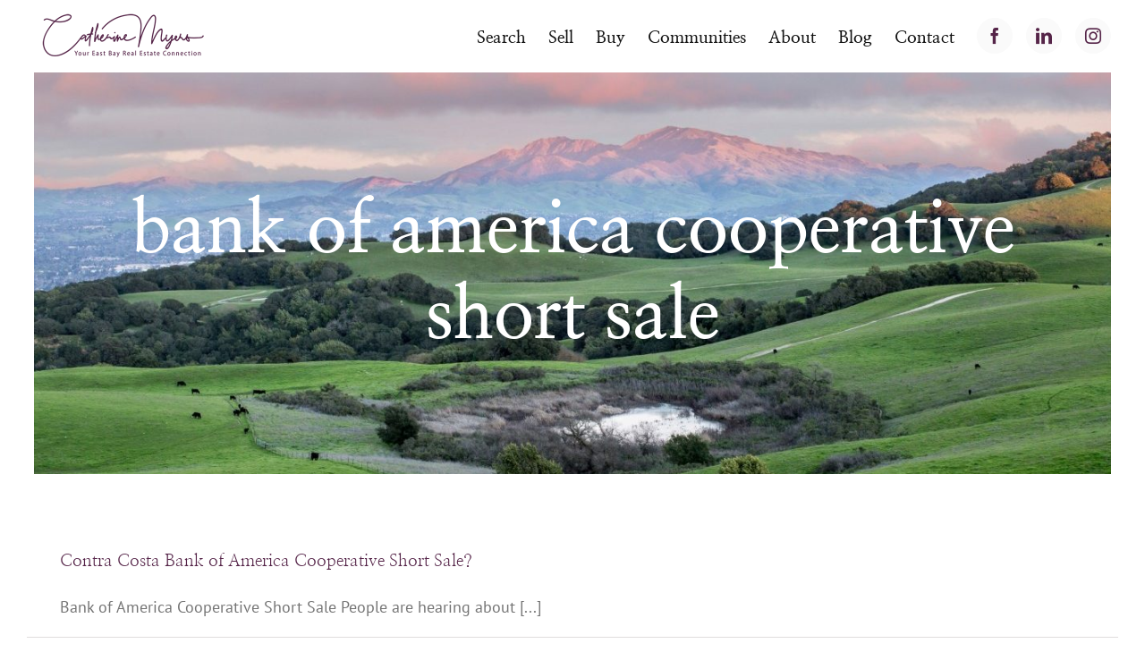

--- FILE ---
content_type: text/html; charset=UTF-8
request_url: https://www.diablovalley.net/tag/bank-of-america-cooperative-short-sale/
body_size: 17479
content:
<!DOCTYPE html>
<html class="avada-html-layout-wide avada-html-header-position-top avada-html-layout-framed avada-html-is-archive" lang="en-US" prefix="og: http://ogp.me/ns# fb: http://ogp.me/ns/fb#">
<head>
	<meta http-equiv="X-UA-Compatible" content="IE=edge" />
	<meta http-equiv="Content-Type" content="text/html; charset=utf-8"/>
	<meta name="viewport" content="width=device-width, initial-scale=1" />
	<style id="awlb-live-editor">.fusion-builder-live .fusion-builder-live-toolbar .fusion-toolbar-nav>li.fusion-branding .fusion-builder-logo-wrapper .fusiona-avada-logo{background:url(/wp-content/themes/realadvantage-plus/realadvantage/img/ar-branding-icon-2018.png) no-repeat center!important;background-size:contain!important;width:30px;height:30px}.fusion-builder-live .fusion-builder-live-toolbar .fusion-toolbar-nav>li.fusion-branding .fusion-builder-logo-wrapper .fusiona-avada-logo:before{display:none}</style><meta name='robots' content='index, follow, max-image-preview:large, max-snippet:-1, max-video-preview:-1' />

	<!-- This site is optimized with the Yoast SEO plugin v26.6 - https://yoast.com/wordpress/plugins/seo/ -->
	<title>bank of america cooperative short sale Archives - The East Bay&#039;s Home Searcher</title>
	<link rel="canonical" href="https://www.diablovalley.net/tag/bank-of-america-cooperative-short-sale/" />
	<meta property="og:locale" content="en_US" />
	<meta property="og:type" content="article" />
	<meta property="og:title" content="bank of america cooperative short sale Archives - The East Bay&#039;s Home Searcher" />
	<meta property="og:url" content="https://www.diablovalley.net/tag/bank-of-america-cooperative-short-sale/" />
	<meta property="og:site_name" content="The East Bay&#039;s Home Searcher" />
	<meta name="twitter:card" content="summary_large_image" />
	<script type="application/ld+json" class="yoast-schema-graph">{"@context":"https://schema.org","@graph":[{"@type":"CollectionPage","@id":"https://www.diablovalley.net/tag/bank-of-america-cooperative-short-sale/","url":"https://www.diablovalley.net/tag/bank-of-america-cooperative-short-sale/","name":"bank of america cooperative short sale Archives - The East Bay&#039;s Home Searcher","isPartOf":{"@id":"https://www.diablovalley.net/#website"},"primaryImageOfPage":{"@id":"https://www.diablovalley.net/tag/bank-of-america-cooperative-short-sale/#primaryimage"},"image":{"@id":"https://www.diablovalley.net/tag/bank-of-america-cooperative-short-sale/#primaryimage"},"thumbnailUrl":"","breadcrumb":{"@id":"https://www.diablovalley.net/tag/bank-of-america-cooperative-short-sale/#breadcrumb"},"inLanguage":"en-US"},{"@type":"ImageObject","inLanguage":"en-US","@id":"https://www.diablovalley.net/tag/bank-of-america-cooperative-short-sale/#primaryimage","url":"","contentUrl":""},{"@type":"BreadcrumbList","@id":"https://www.diablovalley.net/tag/bank-of-america-cooperative-short-sale/#breadcrumb","itemListElement":[{"@type":"ListItem","position":1,"name":"Home","item":"https://www.diablovalley.net/"},{"@type":"ListItem","position":2,"name":"bank of america cooperative short sale"}]},{"@type":"WebSite","@id":"https://www.diablovalley.net/#website","url":"https://www.diablovalley.net/","name":"East Bay Real Estate & Home Searcher","description":"Concierge level real estate services","publisher":{"@id":"https://www.diablovalley.net/#/schema/person/226c92aa37e9fe9bd4ebec89e6dbeb42"},"potentialAction":[{"@type":"SearchAction","target":{"@type":"EntryPoint","urlTemplate":"https://www.diablovalley.net/?s={search_term_string}"},"query-input":{"@type":"PropertyValueSpecification","valueRequired":true,"valueName":"search_term_string"}}],"inLanguage":"en-US"},{"@type":["Person","Organization"],"@id":"https://www.diablovalley.net/#/schema/person/226c92aa37e9fe9bd4ebec89e6dbeb42","name":"Catherine Myers","image":{"@type":"ImageObject","inLanguage":"en-US","@id":"https://www.diablovalley.net/#/schema/person/image/","url":"https://secure.gravatar.com/avatar/8750ca4461d74a130243ad2b2a5434d1abe916f0199c8604126108b44d883f10?s=96&d=mm&r=g","contentUrl":"https://secure.gravatar.com/avatar/8750ca4461d74a130243ad2b2a5434d1abe916f0199c8604126108b44d883f10?s=96&d=mm&r=g","caption":"Catherine Myers"},"logo":{"@id":"https://www.diablovalley.net/#/schema/person/image/"},"description":"Catherine Myers is a licensed real estate broker located in Walnut Creek, CA. Catherine has been serving the real estate needs of buyers, sellers and investors of the Contra Costa area since 2002. Catherine has always had an entrepreneurial hard working spirit and real estate allows the convergence of her love of helping people and the pragmatic approach of seeing dreams realized. No two transactions are the same, and with Catherine’s guidance you can be assured the most expert handling of each situation due to her practical approach to problem solving. Catherine consistently receives high marks on our quality certified third-party surveys due to her excellent communication, follow up and education approach to the real estate process."}]}</script>
	<!-- / Yoast SEO plugin. -->


<link rel='dns-prefetch' href='//cdnjs.cloudflare.com' />
<link rel='dns-prefetch' href='//kit.fontawesome.com' />
<link rel='dns-prefetch' href='//code.jquery.com' />
<link rel="alternate" type="application/rss+xml" title="The East Bay&#039;s Home Searcher &raquo; Feed" href="https://www.diablovalley.net/feed/" />
<link rel="alternate" type="application/rss+xml" title="The East Bay&#039;s Home Searcher &raquo; Comments Feed" href="https://www.diablovalley.net/comments/feed/" />
								<link rel="icon" href="https://www.diablovalley.net/wp-content/uploads/2019/01/BHHS-Seal-300x300.png" type="image/png" />
		
		
		
				<link rel="alternate" type="application/rss+xml" title="The East Bay&#039;s Home Searcher &raquo; bank of america cooperative short sale Tag Feed" href="https://www.diablovalley.net/tag/bank-of-america-cooperative-short-sale/feed/" />
				
		<meta property="og:locale" content="en_US"/>
		<meta property="og:type" content="article"/>
		<meta property="og:site_name" content="The East Bay&#039;s Home Searcher"/>
		<meta property="og:title" content="bank of america cooperative short sale Archives - The East Bay&#039;s Home Searcher"/>
				<meta property="og:url" content="https://www.diablovalley.net/contra-costa-bank-of-america-cooperative-short-sale/"/>
																						<!-- This site uses the Google Analytics by MonsterInsights plugin v9.11.0 - Using Analytics tracking - https://www.monsterinsights.com/ -->
		<!-- Note: MonsterInsights is not currently configured on this site. The site owner needs to authenticate with Google Analytics in the MonsterInsights settings panel. -->
					<!-- No tracking code set -->
				<!-- / Google Analytics by MonsterInsights -->
		<style id='wp-img-auto-sizes-contain-inline-css' type='text/css'>img:is([sizes=auto i],[sizes^="auto," i]){contain-intrinsic-size:3000px 1500px}</style>

<link data-optimized="1" rel='stylesheet' id='child-style-css' href='https://www.diablovalley.net/wp-content/litespeed/css/ac34c003cb2687e829aa10b26167a4fc.css?ver=48c07' type='text/css' media='all' />
<link data-optimized="1" rel='stylesheet' id='jquery-ui-css-css' href='https://www.diablovalley.net/wp-content/litespeed/css/c5b8f0a171c1a12ec0099f79ed45b211.css?ver=5b211' type='text/css' media='all' />
<link data-optimized="1" rel='stylesheet' id='fusion-dynamic-css-css' href='https://www.diablovalley.net/wp-content/litespeed/css/26c216a304ee2eeb4bd7560bdb760c7e.css?ver=e1b6f' type='text/css' media='all' />
<link data-optimized="1" rel='stylesheet' id='avada-fullwidth-md-css' href='https://www.diablovalley.net/wp-content/litespeed/css/38c631c5d466b9a09b0bb11143c524be.css?ver=26f06' type='text/css' media='only screen and (max-width: 1024px)' />
<link data-optimized="1" rel='stylesheet' id='avada-fullwidth-sm-css' href='https://www.diablovalley.net/wp-content/litespeed/css/02d94869a2099a13c27818d31ad1e39e.css?ver=685e9' type='text/css' media='only screen and (max-width: 640px)' />
<link data-optimized="1" rel='stylesheet' id='avada-icon-md-css' href='https://www.diablovalley.net/wp-content/litespeed/css/5cdd4bdfc256638500ce5aea3fd864bb.css?ver=e1ac9' type='text/css' media='only screen and (max-width: 1024px)' />
<link data-optimized="1" rel='stylesheet' id='avada-icon-sm-css' href='https://www.diablovalley.net/wp-content/litespeed/css/6877227a80c042804f04be842e9ccae7.css?ver=7a8ce' type='text/css' media='only screen and (max-width: 640px)' />
<link data-optimized="1" rel='stylesheet' id='avada-grid-md-css' href='https://www.diablovalley.net/wp-content/litespeed/css/a83ee7ccab36cb929e1a87c966c11a55.css?ver=4b96d' type='text/css' media='only screen and (max-width: 1024px)' />
<link data-optimized="1" rel='stylesheet' id='avada-grid-sm-css' href='https://www.diablovalley.net/wp-content/litespeed/css/5c2ab43a0d9ce0c4796a122a34a456d7.css?ver=b6d23' type='text/css' media='only screen and (max-width: 640px)' />
<link data-optimized="1" rel='stylesheet' id='avada-image-md-css' href='https://www.diablovalley.net/wp-content/litespeed/css/36b07f0087477c1eb2cefb8764568af6.css?ver=50c3d' type='text/css' media='only screen and (max-width: 1024px)' />
<link data-optimized="1" rel='stylesheet' id='avada-image-sm-css' href='https://www.diablovalley.net/wp-content/litespeed/css/28cec6309dbad573f32aff3aa77982ce.css?ver=76868' type='text/css' media='only screen and (max-width: 640px)' />
<link data-optimized="1" rel='stylesheet' id='avada-person-md-css' href='https://www.diablovalley.net/wp-content/litespeed/css/18ae6118ea46793135c45a27ebe59ea4.css?ver=3d4ea' type='text/css' media='only screen and (max-width: 1024px)' />
<link data-optimized="1" rel='stylesheet' id='avada-person-sm-css' href='https://www.diablovalley.net/wp-content/litespeed/css/5fb469e1028b459182b421b3c6bbc2af.css?ver=cec1f' type='text/css' media='only screen and (max-width: 640px)' />
<link data-optimized="1" rel='stylesheet' id='avada-section-separator-md-css' href='https://www.diablovalley.net/wp-content/litespeed/css/a7c9a3416f61c540c47d8b82ba27eef5.css?ver=9d85a' type='text/css' media='only screen and (max-width: 1024px)' />
<link data-optimized="1" rel='stylesheet' id='avada-section-separator-sm-css' href='https://www.diablovalley.net/wp-content/litespeed/css/90681c672b0eade3db0435bf009d36d1.css?ver=09911' type='text/css' media='only screen and (max-width: 640px)' />
<link data-optimized="1" rel='stylesheet' id='avada-social-sharing-md-css' href='https://www.diablovalley.net/wp-content/litespeed/css/8e5ad5da74c6661b0ab4385d54f38e92.css?ver=c12bb' type='text/css' media='only screen and (max-width: 1024px)' />
<link data-optimized="1" rel='stylesheet' id='avada-social-sharing-sm-css' href='https://www.diablovalley.net/wp-content/litespeed/css/52be50f1f33eb911d7f1036a013c7cbc.css?ver=09372' type='text/css' media='only screen and (max-width: 640px)' />
<link data-optimized="1" rel='stylesheet' id='avada-social-links-md-css' href='https://www.diablovalley.net/wp-content/litespeed/css/8776a6767b63ab3166febcceb0f5d9df.css?ver=f626e' type='text/css' media='only screen and (max-width: 1024px)' />
<link data-optimized="1" rel='stylesheet' id='avada-social-links-sm-css' href='https://www.diablovalley.net/wp-content/litespeed/css/2fb4c9640eade4ea765b748447bca709.css?ver=6ac0d' type='text/css' media='only screen and (max-width: 640px)' />
<link data-optimized="1" rel='stylesheet' id='avada-tabs-lg-min-css' href='https://www.diablovalley.net/wp-content/litespeed/css/a060e5fecd6a9257a7cac1a893631d9c.css?ver=20280' type='text/css' media='only screen and (min-width: 640px)' />
<link data-optimized="1" rel='stylesheet' id='avada-tabs-lg-max-css' href='https://www.diablovalley.net/wp-content/litespeed/css/ee69675c5911ef0bde7cf3786ae873cc.css?ver=0cd46' type='text/css' media='only screen and (max-width: 640px)' />
<link data-optimized="1" rel='stylesheet' id='avada-tabs-md-css' href='https://www.diablovalley.net/wp-content/litespeed/css/f8bcf68d99bdf14ccbaddaae9b74ba9e.css?ver=5290a' type='text/css' media='only screen and (max-width: 1024px)' />
<link data-optimized="1" rel='stylesheet' id='avada-tabs-sm-css' href='https://www.diablovalley.net/wp-content/litespeed/css/e9fc169968aa3994b7db3b6452135b06.css?ver=698a9' type='text/css' media='only screen and (max-width: 640px)' />
<link data-optimized="1" rel='stylesheet' id='awb-text-md-css' href='https://www.diablovalley.net/wp-content/litespeed/css/6f80dae8dfe4c1ce51dc55fe2fa8835d.css?ver=865cb' type='text/css' media='only screen and (max-width: 1024px)' />
<link data-optimized="1" rel='stylesheet' id='awb-text-sm-css' href='https://www.diablovalley.net/wp-content/litespeed/css/ec261af45b88e0c9e01a950bd5312eac.css?ver=edd76' type='text/css' media='only screen and (max-width: 640px)' />
<link data-optimized="1" rel='stylesheet' id='awb-title-md-css' href='https://www.diablovalley.net/wp-content/litespeed/css/5b363623bf636825a49b0b5f83da7e12.css?ver=1a226' type='text/css' media='only screen and (max-width: 1024px)' />
<link data-optimized="1" rel='stylesheet' id='awb-title-sm-css' href='https://www.diablovalley.net/wp-content/litespeed/css/aed8cb918d637c02294edc5df264451d.css?ver=bc78d' type='text/css' media='only screen and (max-width: 640px)' />
<link data-optimized="1" rel='stylesheet' id='awb-meta-md-css' href='https://www.diablovalley.net/wp-content/litespeed/css/204c0484238aa16c9a939c2c00fb367b.css?ver=42a55' type='text/css' media='only screen and (max-width: 1024px)' />
<link data-optimized="1" rel='stylesheet' id='awb-meta-sm-css' href='https://www.diablovalley.net/wp-content/litespeed/css/4e20fbde164210785b14a038d221b2ed.css?ver=a1584' type='text/css' media='only screen and (max-width: 640px)' />
<link data-optimized="1" rel='stylesheet' id='awb-layout-colums-md-css' href='https://www.diablovalley.net/wp-content/litespeed/css/02e2006d8e1221863d6b1171b2e809fe.css?ver=b005b' type='text/css' media='only screen and (max-width: 1024px)' />
<link data-optimized="1" rel='stylesheet' id='awb-layout-colums-sm-css' href='https://www.diablovalley.net/wp-content/litespeed/css/e264fca22bf5775135ebb977da3f51a1.css?ver=3ac19' type='text/css' media='only screen and (max-width: 640px)' />
<link data-optimized="1" rel='stylesheet' id='avada-max-1c-css' href='https://www.diablovalley.net/wp-content/litespeed/css/a5ff1559b01cc87e8b1634baf2280d0c.css?ver=cb8d5' type='text/css' media='only screen and (max-width: 640px)' />
<link data-optimized="1" rel='stylesheet' id='avada-max-2c-css' href='https://www.diablovalley.net/wp-content/litespeed/css/4024a395b465011fbb3cf0b40c0b29a1.css?ver=8bba4' type='text/css' media='only screen and (max-width: 712px)' />
<link data-optimized="1" rel='stylesheet' id='avada-min-2c-max-3c-css' href='https://www.diablovalley.net/wp-content/litespeed/css/e7d37a39eace79d1eea4d4355a1dc2f0.css?ver=8073d' type='text/css' media='only screen and (min-width: 712px) and (max-width: 784px)' />
<link data-optimized="1" rel='stylesheet' id='avada-min-3c-max-4c-css' href='https://www.diablovalley.net/wp-content/litespeed/css/02138d62f8a03d8f326f927600ffb0f8.css?ver=bc809' type='text/css' media='only screen and (min-width: 784px) and (max-width: 856px)' />
<link data-optimized="1" rel='stylesheet' id='avada-min-4c-max-5c-css' href='https://www.diablovalley.net/wp-content/litespeed/css/7588a45ebdf926d19443e0b124a12322.css?ver=d12db' type='text/css' media='only screen and (min-width: 856px) and (max-width: 928px)' />
<link data-optimized="1" rel='stylesheet' id='avada-min-5c-max-6c-css' href='https://www.diablovalley.net/wp-content/litespeed/css/4773e84605e1b40dabe12362d5ecf3d5.css?ver=dc111' type='text/css' media='only screen and (min-width: 928px) and (max-width: 1000px)' />
<link data-optimized="1" rel='stylesheet' id='avada-min-shbp-css' href='https://www.diablovalley.net/wp-content/litespeed/css/2e1f30d669dde749919ae345594ecbd9.css?ver=ac79e' type='text/css' media='only screen and (min-width: 801px)' />
<link data-optimized="1" rel='stylesheet' id='avada-min-shbp-header-legacy-css' href='https://www.diablovalley.net/wp-content/litespeed/css/95be9e4debb069a074498b87956f7b90.css?ver=560cd' type='text/css' media='only screen and (min-width: 801px)' />
<link data-optimized="1" rel='stylesheet' id='avada-max-shbp-css' href='https://www.diablovalley.net/wp-content/litespeed/css/8af932333ebd403f477261a2d0e10629.css?ver=d9a2c' type='text/css' media='only screen and (max-width: 800px)' />
<link data-optimized="1" rel='stylesheet' id='avada-max-shbp-header-legacy-css' href='https://www.diablovalley.net/wp-content/litespeed/css/bf2a1d5bd568c55913ce3bb8e250141a.css?ver=2e78e' type='text/css' media='only screen and (max-width: 800px)' />
<link data-optimized="1" rel='stylesheet' id='avada-max-sh-shbp-css' href='https://www.diablovalley.net/wp-content/litespeed/css/639eb4d0f613b2df86bf47ace575285c.css?ver=85bb5' type='text/css' media='only screen and (max-width: 800px)' />
<link data-optimized="1" rel='stylesheet' id='avada-max-sh-shbp-header-legacy-css' href='https://www.diablovalley.net/wp-content/litespeed/css/b23c41108dc9c2fa409f74e661a47763.css?ver=9f401' type='text/css' media='only screen and (max-width: 800px)' />
<link data-optimized="1" rel='stylesheet' id='avada-min-768-max-1024-p-css' href='https://www.diablovalley.net/wp-content/litespeed/css/1778383e0e91be3a082dd3ab0d8251c0.css?ver=675c7' type='text/css' media='only screen and (min-device-width: 768px) and (max-device-width: 1024px) and (orientation: portrait)' />
<link data-optimized="1" rel='stylesheet' id='avada-min-768-max-1024-p-header-legacy-css' href='https://www.diablovalley.net/wp-content/litespeed/css/0ce30e3002a7a751b6d4f827c4ea951e.css?ver=4429f' type='text/css' media='only screen and (min-device-width: 768px) and (max-device-width: 1024px) and (orientation: portrait)' />
<link data-optimized="1" rel='stylesheet' id='avada-min-768-max-1024-l-css' href='https://www.diablovalley.net/wp-content/litespeed/css/df8cc71e35dc219a8005230129fb5c16.css?ver=16bfa' type='text/css' media='only screen and (min-device-width: 768px) and (max-device-width: 1024px) and (orientation: landscape)' />
<link data-optimized="1" rel='stylesheet' id='avada-min-768-max-1024-l-header-legacy-css' href='https://www.diablovalley.net/wp-content/litespeed/css/57a55c4bf3be7886948edd63c094b234.css?ver=e54a8' type='text/css' media='only screen and (min-device-width: 768px) and (max-device-width: 1024px) and (orientation: landscape)' />
<link data-optimized="1" rel='stylesheet' id='avada-max-sh-cbp-css' href='https://www.diablovalley.net/wp-content/litespeed/css/44ab5c3f037f95915ec4ecd85881fc62.css?ver=e0640' type='text/css' media='only screen and (max-width: 800px)' />
<link data-optimized="1" rel='stylesheet' id='avada-max-sh-sbp-css' href='https://www.diablovalley.net/wp-content/litespeed/css/df226a87d542d86de6e8c02240e5f8d9.css?ver=0ea87' type='text/css' media='only screen and (max-width: 800px)' />
<link data-optimized="1" rel='stylesheet' id='avada-max-sh-640-css' href='https://www.diablovalley.net/wp-content/litespeed/css/1dedb00021fa1b17c8b2bcf4dbca00ac.css?ver=58ade' type='text/css' media='only screen and (max-width: 640px)' />
<link data-optimized="1" rel='stylesheet' id='avada-max-shbp-18-css' href='https://www.diablovalley.net/wp-content/litespeed/css/8baa695c1e07834c94cb2e44d6b8236f.css?ver=05cf6' type='text/css' media='only screen and (max-width: 782px)' />
<link data-optimized="1" rel='stylesheet' id='avada-max-shbp-32-css' href='https://www.diablovalley.net/wp-content/litespeed/css/203c83fc408855f7926d3eba8c17b2c7.css?ver=3ed77' type='text/css' media='only screen and (max-width: 768px)' />
<link data-optimized="1" rel='stylesheet' id='avada-min-sh-cbp-css' href='https://www.diablovalley.net/wp-content/litespeed/css/08d1cfc749cbe525f0fcd6fe2058c9b6.css?ver=23d96' type='text/css' media='only screen and (min-width: 800px)' />
<link data-optimized="1" rel='stylesheet' id='avada-max-640-css' href='https://www.diablovalley.net/wp-content/litespeed/css/502df5fd2a6b38e5026b3f162258e156.css?ver=e3d43' type='text/css' media='only screen and (max-device-width: 640px)' />
<link data-optimized="1" rel='stylesheet' id='avada-max-main-css' href='https://www.diablovalley.net/wp-content/litespeed/css/ccbf73d5a74722f35166044f3d5074d9.css?ver=4d72d' type='text/css' media='only screen and (max-width: 1000px)' />
<link data-optimized="1" rel='stylesheet' id='avada-max-cbp-css' href='https://www.diablovalley.net/wp-content/litespeed/css/502eb432297f3dd601717f69c6d1a24c.css?ver=63d03' type='text/css' media='only screen and (max-width: 800px)' />
<link data-optimized="1" rel='stylesheet' id='avada-max-sh-cbp-cf7-css' href='https://www.diablovalley.net/wp-content/litespeed/css/1703043a99d2611e82228be8a286a2f1.css?ver=b71a3' type='text/css' media='only screen and (max-width: 800px)' />
<link data-optimized="1" rel='stylesheet' id='fb-max-sh-cbp-css' href='https://www.diablovalley.net/wp-content/litespeed/css/91273fb57758ea3be6467612db964bf4.css?ver=1c551' type='text/css' media='only screen and (max-width: 800px)' />
<link data-optimized="1" rel='stylesheet' id='fb-min-768-max-1024-p-css' href='https://www.diablovalley.net/wp-content/litespeed/css/31474a6ed9eaabca897ad0b6d30c8479.css?ver=eaed7' type='text/css' media='only screen and (min-device-width: 768px) and (max-device-width: 1024px) and (orientation: portrait)' />
<link data-optimized="1" rel='stylesheet' id='fb-max-640-css' href='https://www.diablovalley.net/wp-content/litespeed/css/8951cb2f9d601e3ebc8954b81d5aa9f8.css?ver=a5271' type='text/css' media='only screen and (max-device-width: 640px)' />
<link data-optimized="1" rel='stylesheet' id='fb-max-1c-css' href='https://www.diablovalley.net/wp-content/litespeed/css/e8ae765eb17142f44eeb6bbb5582881f.css?ver=8331a' type='text/css' media='only screen and (max-width: 640px)' />
<link data-optimized="1" rel='stylesheet' id='fb-max-2c-css' href='https://www.diablovalley.net/wp-content/litespeed/css/a3149e6a087e2598df2503de7571898b.css?ver=eeb9c' type='text/css' media='only screen and (max-width: 712px)' />
<link data-optimized="1" rel='stylesheet' id='fb-min-2c-max-3c-css' href='https://www.diablovalley.net/wp-content/litespeed/css/3ad4cba367992a71e6cbf5377b828d07.css?ver=c4014' type='text/css' media='only screen and (min-width: 712px) and (max-width: 784px)' />
<link data-optimized="1" rel='stylesheet' id='fb-min-3c-max-4c-css' href='https://www.diablovalley.net/wp-content/litespeed/css/9614532b92134d5fdbb41e4a5e46a4b2.css?ver=09e35' type='text/css' media='only screen and (min-width: 784px) and (max-width: 856px)' />
<link data-optimized="1" rel='stylesheet' id='fb-min-4c-max-5c-css' href='https://www.diablovalley.net/wp-content/litespeed/css/7ce1b972175b83e7b075861294ffc26c.css?ver=cdae5' type='text/css' media='only screen and (min-width: 856px) and (max-width: 928px)' />
<link data-optimized="1" rel='stylesheet' id='fb-min-5c-max-6c-css' href='https://www.diablovalley.net/wp-content/litespeed/css/a37fe2ab322e90f733b50140283c3fd3.css?ver=6a50c' type='text/css' media='only screen and (min-width: 928px) and (max-width: 1000px)' />
<link data-optimized="1" rel='stylesheet' id='avada-off-canvas-md-css' href='https://www.diablovalley.net/wp-content/litespeed/css/580220182e8a275c3701736740189a3e.css?ver=cb599' type='text/css' media='only screen and (max-width: 1024px)' />
<link data-optimized="1" rel='stylesheet' id='avada-off-canvas-sm-css' href='https://www.diablovalley.net/wp-content/litespeed/css/a58cb443b4c9cf7dec29a8da99b970ac.css?ver=b0dd7' type='text/css' media='only screen and (max-width: 640px)' />
<script type="text/javascript" src="https://www.diablovalley.net/wp-includes/js/jquery/jquery.min.js?ver=3.7.1" id="jquery-core-js"></script>
<script type="text/javascript" src="https://www.diablovalley.net/wp-includes/js/jquery/jquery-migrate.min.js?ver=3.4.1" id="jquery-migrate-js"></script>
<script type="text/javascript" src="https://kit.fontawesome.com/ee7e9124da.js" id="font-awesome-kit-js"></script>
<link rel="https://api.w.org/" href="https://www.diablovalley.net/wp-json/" /><link rel="alternate" title="JSON" type="application/json" href="https://www.diablovalley.net/wp-json/wp/v2/tags/80" /><meta name="generator" content="WordPress 6.9" />
<style type="text/css">.feedzy-rss-link-icon:after{content:url(https://www.diablovalley.net/wp-content/plugins/feedzy-rss-feeds/img/external-link.png);margin-left:3px}</style>
		

<!-- WordPress Version 6.9 -->
<!-- IDX Broker WordPress Plugin 3.2.5 Activated -->
<!-- IDX Broker WordPress Plugin Wrapper Meta-->

<style type="text/css" id="css-fb-visibility">@media screen and (max-width:640px){.fusion-no-small-visibility{display:none!important}body .sm-text-align-center{text-align:center!important}body .sm-text-align-left{text-align:left!important}body .sm-text-align-right{text-align:right!important}body .sm-text-align-justify{text-align:justify!important}body .sm-flex-align-center{justify-content:center!important}body .sm-flex-align-flex-start{justify-content:flex-start!important}body .sm-flex-align-flex-end{justify-content:flex-end!important}body .sm-mx-auto{margin-left:auto!important;margin-right:auto!important}body .sm-ml-auto{margin-left:auto!important}body .sm-mr-auto{margin-right:auto!important}body .fusion-absolute-position-small{position:absolute;width:100%}.awb-sticky.awb-sticky-small{position:sticky;top:var(--awb-sticky-offset,0)}}@media screen and (min-width:641px) and (max-width:1024px){.fusion-no-medium-visibility{display:none!important}body .md-text-align-center{text-align:center!important}body .md-text-align-left{text-align:left!important}body .md-text-align-right{text-align:right!important}body .md-text-align-justify{text-align:justify!important}body .md-flex-align-center{justify-content:center!important}body .md-flex-align-flex-start{justify-content:flex-start!important}body .md-flex-align-flex-end{justify-content:flex-end!important}body .md-mx-auto{margin-left:auto!important;margin-right:auto!important}body .md-ml-auto{margin-left:auto!important}body .md-mr-auto{margin-right:auto!important}body .fusion-absolute-position-medium{position:absolute;width:100%}.awb-sticky.awb-sticky-medium{position:sticky;top:var(--awb-sticky-offset,0)}}@media screen and (min-width:1025px){.fusion-no-large-visibility{display:none!important}body .lg-text-align-center{text-align:center!important}body .lg-text-align-left{text-align:left!important}body .lg-text-align-right{text-align:right!important}body .lg-text-align-justify{text-align:justify!important}body .lg-flex-align-center{justify-content:center!important}body .lg-flex-align-flex-start{justify-content:flex-start!important}body .lg-flex-align-flex-end{justify-content:flex-end!important}body .lg-mx-auto{margin-left:auto!important;margin-right:auto!important}body .lg-ml-auto{margin-left:auto!important}body .lg-mr-auto{margin-right:auto!important}body .fusion-absolute-position-large{position:absolute;width:100%}.awb-sticky.awb-sticky-large{position:sticky;top:var(--awb-sticky-offset,0)}}</style><style type="text/css" id="fusion-branding-style">#wpadminbar .avada-menu>.ab-item:before,#wpadminbar>#wp-toolbar #wp-admin-bar-fb-edit>.ab-item:before{background:url(/wp-content/themes/realadvantage-plus/realadvantage/img/ar-branding-menu-2018.png) no-repeat center!important;background-size:auto!important;content:""!important;padding:2px 0;width:20px;height:20px;background-size:contain!important}</style><style type="text/css">.recentcomments a{display:inline!important;padding:0!important;margin:0!important}</style>		<script type="text/javascript">
			var doc = document.documentElement;
			doc.setAttribute( 'data-useragent', navigator.userAgent );
		</script>
		
	<style id='global-styles-inline-css' type='text/css'>:root{--wp--preset--aspect-ratio--square:1;--wp--preset--aspect-ratio--4-3:4/3;--wp--preset--aspect-ratio--3-4:3/4;--wp--preset--aspect-ratio--3-2:3/2;--wp--preset--aspect-ratio--2-3:2/3;--wp--preset--aspect-ratio--16-9:16/9;--wp--preset--aspect-ratio--9-16:9/16;--wp--preset--color--black:#000000;--wp--preset--color--cyan-bluish-gray:#abb8c3;--wp--preset--color--white:#ffffff;--wp--preset--color--pale-pink:#f78da7;--wp--preset--color--vivid-red:#cf2e2e;--wp--preset--color--luminous-vivid-orange:#ff6900;--wp--preset--color--luminous-vivid-amber:#fcb900;--wp--preset--color--light-green-cyan:#7bdcb5;--wp--preset--color--vivid-green-cyan:#00d084;--wp--preset--color--pale-cyan-blue:#8ed1fc;--wp--preset--color--vivid-cyan-blue:#0693e3;--wp--preset--color--vivid-purple:#9b51e0;--wp--preset--color--awb-color-1:rgba(255,255,255,1);--wp--preset--color--awb-color-2:rgba(246,246,246,1);--wp--preset--color--awb-color-3:rgba(235,234,234,1);--wp--preset--color--awb-color-4:rgba(224,222,222,1);--wp--preset--color--awb-color-5:rgba(160,206,78,1);--wp--preset--color--awb-color-6:rgba(116,116,116,1);--wp--preset--color--awb-color-7:rgba(51,51,51,1);--wp--preset--color--awb-color-8:rgba(85,36,72,1);--wp--preset--color--awb-color-custom-10:rgba(235,234,234,0.8);--wp--preset--color--awb-color-custom-11:rgba(204,204,204,1);--wp--preset--color--awb-color-custom-12:rgba(0,0,0,1);--wp--preset--color--awb-color-custom-13:rgba(34,34,34,1);--wp--preset--color--awb-color-custom-14:rgba(249,249,249,1);--wp--preset--color--awb-color-custom-15:rgba(232,232,232,1);--wp--preset--color--awb-color-custom-16:rgba(190,189,189,1);--wp--preset--color--awb-color-custom-17:rgba(229,229,229,1);--wp--preset--gradient--vivid-cyan-blue-to-vivid-purple:linear-gradient(135deg,rgb(6,147,227) 0%,rgb(155,81,224) 100%);--wp--preset--gradient--light-green-cyan-to-vivid-green-cyan:linear-gradient(135deg,rgb(122,220,180) 0%,rgb(0,208,130) 100%);--wp--preset--gradient--luminous-vivid-amber-to-luminous-vivid-orange:linear-gradient(135deg,rgb(252,185,0) 0%,rgb(255,105,0) 100%);--wp--preset--gradient--luminous-vivid-orange-to-vivid-red:linear-gradient(135deg,rgb(255,105,0) 0%,rgb(207,46,46) 100%);--wp--preset--gradient--very-light-gray-to-cyan-bluish-gray:linear-gradient(135deg,rgb(238,238,238) 0%,rgb(169,184,195) 100%);--wp--preset--gradient--cool-to-warm-spectrum:linear-gradient(135deg,rgb(74,234,220) 0%,rgb(151,120,209) 20%,rgb(207,42,186) 40%,rgb(238,44,130) 60%,rgb(251,105,98) 80%,rgb(254,248,76) 100%);--wp--preset--gradient--blush-light-purple:linear-gradient(135deg,rgb(255,206,236) 0%,rgb(152,150,240) 100%);--wp--preset--gradient--blush-bordeaux:linear-gradient(135deg,rgb(254,205,165) 0%,rgb(254,45,45) 50%,rgb(107,0,62) 100%);--wp--preset--gradient--luminous-dusk:linear-gradient(135deg,rgb(255,203,112) 0%,rgb(199,81,192) 50%,rgb(65,88,208) 100%);--wp--preset--gradient--pale-ocean:linear-gradient(135deg,rgb(255,245,203) 0%,rgb(182,227,212) 50%,rgb(51,167,181) 100%);--wp--preset--gradient--electric-grass:linear-gradient(135deg,rgb(202,248,128) 0%,rgb(113,206,126) 100%);--wp--preset--gradient--midnight:linear-gradient(135deg,rgb(2,3,129) 0%,rgb(40,116,252) 100%);--wp--preset--font-size--small:13.5px;--wp--preset--font-size--medium:20px;--wp--preset--font-size--large:27px;--wp--preset--font-size--x-large:42px;--wp--preset--font-size--normal:18px;--wp--preset--font-size--xlarge:36px;--wp--preset--font-size--huge:54px;--wp--preset--spacing--20:0.44rem;--wp--preset--spacing--30:0.67rem;--wp--preset--spacing--40:1rem;--wp--preset--spacing--50:1.5rem;--wp--preset--spacing--60:2.25rem;--wp--preset--spacing--70:3.38rem;--wp--preset--spacing--80:5.06rem;--wp--preset--shadow--natural:6px 6px 9px rgba(0, 0, 0, 0.2);--wp--preset--shadow--deep:12px 12px 50px rgba(0, 0, 0, 0.4);--wp--preset--shadow--sharp:6px 6px 0px rgba(0, 0, 0, 0.2);--wp--preset--shadow--outlined:6px 6px 0px -3px rgb(255, 255, 255), 6px 6px rgb(0, 0, 0);--wp--preset--shadow--crisp:6px 6px 0px rgb(0, 0, 0)}:where(.is-layout-flex){gap:.5em}:where(.is-layout-grid){gap:.5em}body .is-layout-flex{display:flex}.is-layout-flex{flex-wrap:wrap;align-items:center}.is-layout-flex>:is(*,div){margin:0}body .is-layout-grid{display:grid}.is-layout-grid>:is(*,div){margin:0}:where(.wp-block-columns.is-layout-flex){gap:2em}:where(.wp-block-columns.is-layout-grid){gap:2em}:where(.wp-block-post-template.is-layout-flex){gap:1.25em}:where(.wp-block-post-template.is-layout-grid){gap:1.25em}.has-black-color{color:var(--wp--preset--color--black)!important}.has-cyan-bluish-gray-color{color:var(--wp--preset--color--cyan-bluish-gray)!important}.has-white-color{color:var(--wp--preset--color--white)!important}.has-pale-pink-color{color:var(--wp--preset--color--pale-pink)!important}.has-vivid-red-color{color:var(--wp--preset--color--vivid-red)!important}.has-luminous-vivid-orange-color{color:var(--wp--preset--color--luminous-vivid-orange)!important}.has-luminous-vivid-amber-color{color:var(--wp--preset--color--luminous-vivid-amber)!important}.has-light-green-cyan-color{color:var(--wp--preset--color--light-green-cyan)!important}.has-vivid-green-cyan-color{color:var(--wp--preset--color--vivid-green-cyan)!important}.has-pale-cyan-blue-color{color:var(--wp--preset--color--pale-cyan-blue)!important}.has-vivid-cyan-blue-color{color:var(--wp--preset--color--vivid-cyan-blue)!important}.has-vivid-purple-color{color:var(--wp--preset--color--vivid-purple)!important}.has-black-background-color{background-color:var(--wp--preset--color--black)!important}.has-cyan-bluish-gray-background-color{background-color:var(--wp--preset--color--cyan-bluish-gray)!important}.has-white-background-color{background-color:var(--wp--preset--color--white)!important}.has-pale-pink-background-color{background-color:var(--wp--preset--color--pale-pink)!important}.has-vivid-red-background-color{background-color:var(--wp--preset--color--vivid-red)!important}.has-luminous-vivid-orange-background-color{background-color:var(--wp--preset--color--luminous-vivid-orange)!important}.has-luminous-vivid-amber-background-color{background-color:var(--wp--preset--color--luminous-vivid-amber)!important}.has-light-green-cyan-background-color{background-color:var(--wp--preset--color--light-green-cyan)!important}.has-vivid-green-cyan-background-color{background-color:var(--wp--preset--color--vivid-green-cyan)!important}.has-pale-cyan-blue-background-color{background-color:var(--wp--preset--color--pale-cyan-blue)!important}.has-vivid-cyan-blue-background-color{background-color:var(--wp--preset--color--vivid-cyan-blue)!important}.has-vivid-purple-background-color{background-color:var(--wp--preset--color--vivid-purple)!important}.has-black-border-color{border-color:var(--wp--preset--color--black)!important}.has-cyan-bluish-gray-border-color{border-color:var(--wp--preset--color--cyan-bluish-gray)!important}.has-white-border-color{border-color:var(--wp--preset--color--white)!important}.has-pale-pink-border-color{border-color:var(--wp--preset--color--pale-pink)!important}.has-vivid-red-border-color{border-color:var(--wp--preset--color--vivid-red)!important}.has-luminous-vivid-orange-border-color{border-color:var(--wp--preset--color--luminous-vivid-orange)!important}.has-luminous-vivid-amber-border-color{border-color:var(--wp--preset--color--luminous-vivid-amber)!important}.has-light-green-cyan-border-color{border-color:var(--wp--preset--color--light-green-cyan)!important}.has-vivid-green-cyan-border-color{border-color:var(--wp--preset--color--vivid-green-cyan)!important}.has-pale-cyan-blue-border-color{border-color:var(--wp--preset--color--pale-cyan-blue)!important}.has-vivid-cyan-blue-border-color{border-color:var(--wp--preset--color--vivid-cyan-blue)!important}.has-vivid-purple-border-color{border-color:var(--wp--preset--color--vivid-purple)!important}.has-vivid-cyan-blue-to-vivid-purple-gradient-background{background:var(--wp--preset--gradient--vivid-cyan-blue-to-vivid-purple)!important}.has-light-green-cyan-to-vivid-green-cyan-gradient-background{background:var(--wp--preset--gradient--light-green-cyan-to-vivid-green-cyan)!important}.has-luminous-vivid-amber-to-luminous-vivid-orange-gradient-background{background:var(--wp--preset--gradient--luminous-vivid-amber-to-luminous-vivid-orange)!important}.has-luminous-vivid-orange-to-vivid-red-gradient-background{background:var(--wp--preset--gradient--luminous-vivid-orange-to-vivid-red)!important}.has-very-light-gray-to-cyan-bluish-gray-gradient-background{background:var(--wp--preset--gradient--very-light-gray-to-cyan-bluish-gray)!important}.has-cool-to-warm-spectrum-gradient-background{background:var(--wp--preset--gradient--cool-to-warm-spectrum)!important}.has-blush-light-purple-gradient-background{background:var(--wp--preset--gradient--blush-light-purple)!important}.has-blush-bordeaux-gradient-background{background:var(--wp--preset--gradient--blush-bordeaux)!important}.has-luminous-dusk-gradient-background{background:var(--wp--preset--gradient--luminous-dusk)!important}.has-pale-ocean-gradient-background{background:var(--wp--preset--gradient--pale-ocean)!important}.has-electric-grass-gradient-background{background:var(--wp--preset--gradient--electric-grass)!important}.has-midnight-gradient-background{background:var(--wp--preset--gradient--midnight)!important}.has-small-font-size{font-size:var(--wp--preset--font-size--small)!important}.has-medium-font-size{font-size:var(--wp--preset--font-size--medium)!important}.has-large-font-size{font-size:var(--wp--preset--font-size--large)!important}.has-x-large-font-size{font-size:var(--wp--preset--font-size--x-large)!important}</style>
</head>

<body data-rsssl=1 class="archive tag tag-bank-of-america-cooperative-short-sale tag-80 wp-theme-Avada wp-child-theme-realadvantage-plus fusion-image-hovers fusion-pagination-sizing fusion-button_type-flat fusion-button_span-no fusion-button_gradient-linear avada-image-rollover-circle-no avada-image-rollover-yes avada-image-rollover-direction-fade fusion-has-button-gradient fusion-body ltr fusion-sticky-header no-tablet-sticky-header no-mobile-sticky-header no-mobile-slidingbar no-mobile-totop avada-has-rev-slider-styles fusion-disable-outline fusion-sub-menu-fade mobile-logo-pos-left layout-wide-mode avada-has-boxed-modal-shadow-none layout-scroll-offset-framed avada-has-zero-margin-offset-top fusion-top-header menu-text-align-center mobile-menu-design-classic fusion-show-pagination-text fusion-header-layout-v1 avada-responsive avada-footer-fx-none avada-menu-highlight-style-bar fusion-search-form-classic fusion-main-menu-search-overlay fusion-avatar-square avada-dropdown-styles avada-blog-layout-large avada-blog-archive-layout-large avada-header-shadow-no avada-menu-icon-position-left avada-has-megamenu-shadow avada-has-mainmenu-dropdown-divider avada-has-header-100-width avada-has-pagetitle-bg-full avada-has-pagetitle-bg-parallax avada-has-mobile-menu-search avada-has-100-footer avada-has-breadcrumb-mobile-hidden avada-has-titlebar-bar_and_content avada-has-pagination-padding avada-flyout-menu-direction-fade avada-ec-views-v1" data-awb-post-id="1487">
		<a class="skip-link screen-reader-text" href="#content">Skip to content</a>

	<div id="boxed-wrapper">
		
		<div id="wrapper" class="fusion-wrapper">
			<div id="home" style="position:relative;top:-1px;"></div>
							
					
			<header class="fusion-header-wrapper">
				<div class="fusion-header-v1 fusion-logo-alignment fusion-logo-left fusion-sticky-menu- fusion-sticky-logo-1 fusion-mobile-logo-  fusion-mobile-menu-design-classic">
					<div class="fusion-header-sticky-height"></div>
<div class="fusion-header">
	<div class="fusion-row">
					<div class="fusion-logo" data-margin-top="15px" data-margin-bottom="15px" data-margin-left="0px" data-margin-right="0px">
			<a class="fusion-logo-link"  href="https://www.diablovalley.net/" >
							<!-- standard logo -->
				<img src="https://www.diablovalley.net/wp-content/uploads/2020/10/Catherine-Myers-200x50-1.png" srcset="https://www.diablovalley.net/wp-content/uploads/2020/10/Catherine-Myers-200x50-1.png 1x, https://www.diablovalley.net/wp-content/uploads/2020/10/Catherine-Myers-400x100-1.png 2x" width="200" height="50" style="max-height:50px;height:auto;" alt="The East Bay&#039;s Home Searcher Logo" data-retina_logo_url="https://www.diablovalley.net/wp-content/uploads/2020/10/Catherine-Myers-400x100-1.png" class="fusion-standard-logo" />

				
														<!-- sticky header logo -->
					<img src="https://www.diablovalley.net/wp-content/uploads/2020/10/Catherine-Myers-200x50-1.png" srcset="https://www.diablovalley.net/wp-content/uploads/2020/10/Catherine-Myers-200x50-1.png 1x, https://www.diablovalley.net/wp-content/uploads/2020/10/Catherine-Myers-400x100-1.png 2x" width="200" height="50" style="max-height:50px;height:auto;" alt="The East Bay&#039;s Home Searcher Logo" data-retina_logo_url="https://www.diablovalley.net/wp-content/uploads/2020/10/Catherine-Myers-400x100-1.png" class="fusion-sticky-logo" />
						</a>
		</div>		<nav class="fusion-main-menu" aria-label="Main Menu"><div class="fusion-overlay-search"><form role="search" class="searchform fusion-search-form" method="get" action="https://www.diablovalley.net/">
	<div class="fusion-search-form-content">
		<div class="fusion-search-field search-field">
			<label><span class="screen-reader-text">Search for:</span>
				<input type="text" value="" name="s" class="s" placeholder="Search ..." required aria-required="true" aria-label="Search ..."/>
			</label>
		</div>
		<div class="fusion-search-button search-button">
			<input type="submit" class="fusion-search-submit searchsubmit" value="&#xf002;" />
		</div>
	</div>
</form>
<div class="fusion-search-spacer"></div><a href="#" role="button" aria-label="Close Search" class="fusion-close-search"></a></div><ul id="menu-main-menu" class="fusion-menu"><li  id="menu-item-2048"  class="menu-item menu-item-type-custom menu-item-object-custom menu-item-has-children menu-item-2048 fusion-dropdown-menu"  data-item-id="2048"><a  href="http://diablovalley.idxbroker.com/idx/search/advanced" class="fusion-bar-highlight"><span class="menu-text">Search</span></a><ul class="sub-menu"><li  id="menu-item-2050"  class="menu-item menu-item-type-custom menu-item-object-custom menu-item-2050 fusion-dropdown-submenu" ><a  href="http://diablovalley.idxbroker.com/idx/search/advanced" class="fusion-bar-highlight"><span>Advanced Search</span></a></li><li  id="menu-item-2049"  class="menu-item menu-item-type-custom menu-item-object-custom menu-item-2049 fusion-dropdown-submenu" ><a  href="http://diablovalley.idxbroker.com/idx/search/address" class="fusion-bar-highlight"><span>Address Search</span></a></li><li  id="menu-item-2051"  class="menu-item menu-item-type-custom menu-item-object-custom menu-item-2051 fusion-dropdown-submenu" ><a  href="http://diablovalley.idxbroker.com/idx/search/listingid" class="fusion-bar-highlight"><span>Listing ID Search</span></a></li><li  id="menu-item-2052"  class="menu-item menu-item-type-custom menu-item-object-custom menu-item-2052 fusion-dropdown-submenu" ><a  href="http://diablovalley.idxbroker.com/idx/map/mapsearch" class="fusion-bar-highlight"><span>Map Search</span></a></li><li  id="menu-item-2053"  class="menu-item menu-item-type-custom menu-item-object-custom menu-item-2053 fusion-dropdown-submenu" ><a  href="http://diablovalley.idxbroker.com/idx/myaccount" class="fusion-bar-highlight"><span>My Account</span></a></li></ul></li><li  id="menu-item-1952"  class="menu-item menu-item-type-post_type menu-item-object-page menu-item-has-children menu-item-1952 fusion-dropdown-menu"  data-item-id="1952"><a  href="https://www.diablovalley.net/sell/" class="fusion-bar-highlight"><span class="menu-text">Sell</span></a><ul class="sub-menu"><li  id="menu-item-1953"  class="menu-item menu-item-type-post_type menu-item-object-page menu-item-1953 fusion-dropdown-submenu" ><a  href="https://www.diablovalley.net/sell/" class="fusion-bar-highlight"><span>Sell With Catherine</span></a></li><li  id="menu-item-92"  class="menu-item menu-item-type-custom menu-item-object-custom menu-item-92 fusion-dropdown-submenu" ><a  href="http://diablovalley.idxbroker.com/idx/homevaluation" class="fusion-bar-highlight"><span>In-Depth Home Valuation</span></a></li><li  id="menu-item-1954"  class="menu-item menu-item-type-post_type menu-item-object-page menu-item-1954 fusion-dropdown-submenu" ><a  href="https://www.diablovalley.net/cma-step-1/" class="fusion-bar-highlight"><span>Quick CMA Report</span></a></li><li  id="menu-item-94"  class="menu-item menu-item-type-custom menu-item-object-custom menu-item-94 fusion-dropdown-submenu" ><a  href="http://diablovalley.idxbroker.com/idx/soldpending" class="fusion-bar-highlight"><span>Sold Portfolio</span></a></li></ul></li><li  id="menu-item-1955"  class="menu-item menu-item-type-post_type menu-item-object-page menu-item-has-children menu-item-1955 fusion-dropdown-menu"  data-item-id="1955"><a  href="https://www.diablovalley.net/buy/" class="fusion-bar-highlight"><span class="menu-text">Buy</span></a><ul class="sub-menu"><li  id="menu-item-1956"  class="menu-item menu-item-type-post_type menu-item-object-page menu-item-1956 fusion-dropdown-submenu" ><a  href="https://www.diablovalley.net/buy/" class="fusion-bar-highlight"><span>Buy With Catherine</span></a></li><li  id="menu-item-97"  class="menu-item menu-item-type-custom menu-item-object-custom menu-item-97 fusion-dropdown-submenu" ><a  href="http://diablovalley.idxbroker.com/idx/featured" class="fusion-bar-highlight"><span>Featured Listings</span></a></li><li  id="menu-item-98"  class="menu-item menu-item-type-custom menu-item-object-custom menu-item-98 fusion-dropdown-submenu" ><a  href="http://diablovalley.idxbroker.com/idx/mortgage" class="fusion-bar-highlight"><span>Mortgage Calculator</span></a></li><li  id="menu-item-99"  class="menu-item menu-item-type-custom menu-item-object-custom menu-item-99 fusion-dropdown-submenu" ><a  href="http://diablovalley.idxbroker.com/idx/myaccount" class="fusion-bar-highlight"><span>Free Listing Manager</span></a></li><li  id="menu-item-100"  class="menu-item menu-item-type-custom menu-item-object-custom menu-item-100 fusion-dropdown-submenu" ><a  href="http://diablovalley.idxbroker.com/i/bay-area-search" class="fusion-bar-highlight"><span>Bay Area Search</span></a></li><li  id="menu-item-101"  class="menu-item menu-item-type-custom menu-item-object-custom menu-item-101 fusion-dropdown-submenu" ><a  href="http://diablovalley.idxbroker.com/idx/search/advanced" class="fusion-bar-highlight"><span>Advanced Search</span></a></li></ul></li><li  id="menu-item-1957"  class="menu-item menu-item-type-post_type menu-item-object-page menu-item-has-children menu-item-1957 fusion-dropdown-menu"  data-item-id="1957"><a  href="https://www.diablovalley.net/explore/" class="fusion-bar-highlight"><span class="menu-text">Communities</span></a><ul class="sub-menu"><li  id="menu-item-1970"  class="menu-item menu-item-type-post_type menu-item-object-avada_portfolio menu-item-1970 fusion-dropdown-submenu" ><a  href="https://www.diablovalley.net/community/walnut-creek/" class="fusion-bar-highlight"><span>Walnut Creek</span></a></li><li  id="menu-item-1961"  class="menu-item menu-item-type-post_type menu-item-object-avada_portfolio menu-item-1961 fusion-dropdown-submenu" ><a  href="https://www.diablovalley.net/community/concord/" class="fusion-bar-highlight"><span>Concord</span></a></li><li  id="menu-item-1968"  class="menu-item menu-item-type-post_type menu-item-object-avada_portfolio menu-item-1968 fusion-dropdown-submenu" ><a  href="https://www.diablovalley.net/community/pleasant-hill/" class="fusion-bar-highlight"><span>Pleasant Hill</span></a></li><li  id="menu-item-1966"  class="menu-item menu-item-type-post_type menu-item-object-avada_portfolio menu-item-1966 fusion-dropdown-submenu" ><a  href="https://www.diablovalley.net/community/martinez/" class="fusion-bar-highlight"><span>Martinez</span></a></li><li  id="menu-item-1960"  class="menu-item menu-item-type-post_type menu-item-object-avada_portfolio menu-item-1960 fusion-dropdown-submenu" ><a  href="https://www.diablovalley.net/community/clayton/" class="fusion-bar-highlight"><span>Clayton</span></a></li><li  id="menu-item-1963"  class="menu-item menu-item-type-post_type menu-item-object-avada_portfolio menu-item-1963 fusion-dropdown-submenu" ><a  href="https://www.diablovalley.net/community/east-county/" class="fusion-bar-highlight"><span>East County</span></a></li><li  id="menu-item-1962"  class="menu-item menu-item-type-post_type menu-item-object-avada_portfolio menu-item-1962 fusion-dropdown-submenu" ><a  href="https://www.diablovalley.net/community/danville/" class="fusion-bar-highlight"><span>Danville</span></a></li><li  id="menu-item-1959"  class="menu-item menu-item-type-post_type menu-item-object-avada_portfolio menu-item-1959 fusion-dropdown-submenu" ><a  href="https://www.diablovalley.net/community/alamo/" class="fusion-bar-highlight"><span>Alamo</span></a></li><li  id="menu-item-1965"  class="menu-item menu-item-type-post_type menu-item-object-avada_portfolio menu-item-1965 fusion-dropdown-submenu" ><a  href="https://www.diablovalley.net/community/lafayette/" class="fusion-bar-highlight"><span>Lafayette</span></a></li><li  id="menu-item-1967"  class="menu-item menu-item-type-post_type menu-item-object-avada_portfolio menu-item-1967 fusion-dropdown-submenu" ><a  href="https://www.diablovalley.net/community/orinda/" class="fusion-bar-highlight"><span>Orinda</span></a></li><li  id="menu-item-1969"  class="menu-item menu-item-type-post_type menu-item-object-avada_portfolio menu-item-1969 fusion-dropdown-submenu" ><a  href="https://www.diablovalley.net/community/rossmoor/" class="fusion-bar-highlight"><span>Rossmoor</span></a></li><li  id="menu-item-1964"  class="menu-item menu-item-type-post_type menu-item-object-avada_portfolio menu-item-1964 fusion-dropdown-submenu" ><a  href="https://www.diablovalley.net/community/horse-properties/" class="fusion-bar-highlight"><span>Horse Properties</span></a></li></ul></li><li  id="menu-item-1974"  class="menu-item menu-item-type-post_type menu-item-object-page menu-item-has-children menu-item-1974 fusion-dropdown-menu"  data-item-id="1974"><a  href="https://www.diablovalley.net/about/" class="fusion-bar-highlight"><span class="menu-text">About</span></a><ul class="sub-menu"><li  id="menu-item-1973"  class="menu-item menu-item-type-post_type menu-item-object-page menu-item-1973 fusion-dropdown-submenu" ><a  href="https://www.diablovalley.net/about/" class="fusion-bar-highlight"><span>Meet Catherine</span></a></li><li  id="menu-item-1975"  class="menu-item menu-item-type-post_type menu-item-object-page menu-item-1975 fusion-dropdown-submenu" ><a  href="https://www.diablovalley.net/reviews/" class="fusion-bar-highlight"><span>Reviews</span></a></li></ul></li><li  id="menu-item-1976"  class="menu-item menu-item-type-post_type menu-item-object-page menu-item-1976"  data-item-id="1976"><a  href="https://www.diablovalley.net/blog/" class="fusion-bar-highlight"><span class="menu-text">Blog</span></a></li><li  id="menu-item-119"  class="menu-item menu-item-type-custom menu-item-object-custom menu-item-119"  data-item-id="119"><a  href="http://diablovalley.idxbroker.com/idx/contact" class="fusion-bar-highlight"><span class="menu-text">Contact</span></a></li><li  id="menu-item-128"  class="menu-item menu-item-type-yawp_wim menu-item-object-yawp_wim menu-item-128"  data-item-id="128">				<div class="yawp_wim_wrap">
					<div class="widget-area">
						<div id="social_links-widget-2" class="yawp_wim_widget social_links">
		<div class="fusion-social-networks boxed-icons">

			<div class="fusion-social-networks-wrapper">
																												
						
																																			<a class="fusion-social-network-icon fusion-tooltip fusion-facebook awb-icon-facebook" href="https://www.facebook.com/ContraCostaRealEstate"  data-placement="bottom" data-title="Facebook" data-toggle="tooltip" data-original-title=""  title="Facebook" aria-label="Facebook" rel="noopener noreferrer" target="_blank" style="border-radius:50%;padding:10px;font-size:18px;color:#552448;background-color:#fafafa;border-color:#fafafa;"></a>
											
										
																				
						
																																			<a class="fusion-social-network-icon fusion-tooltip fusion-linkedin awb-icon-linkedin" href="https://www.linkedin.com/in/catherinemyers/"  data-placement="bottom" data-title="LinkedIn" data-toggle="tooltip" data-original-title=""  title="LinkedIn" aria-label="LinkedIn" rel="noopener noreferrer" target="_blank" style="border-radius:50%;padding:10px;font-size:18px;color:#552448;background-color:#fafafa;border-color:#fafafa;"></a>
											
										
																				
						
																																			<a class="fusion-social-network-icon fusion-tooltip fusion-instagram awb-icon-instagram" href="https://www.instagram.com/catherinemyers925/"  data-placement="bottom" data-title="Instagram" data-toggle="tooltip" data-original-title=""  title="Instagram" aria-label="Instagram" rel="noopener noreferrer" target="_blank" style="border-radius:50%;padding:10px;font-size:18px;color:#552448;background-color:#fafafa;border-color:#fafafa;"></a>
											
										
				
			</div>
		</div>

		</div>					</div>
				</div>
				</li></ul></nav>
<nav class="fusion-mobile-nav-holder fusion-mobile-menu-text-align-left" aria-label="Main Menu Mobile"></nav>

		
<div class="fusion-clearfix"></div>
<div class="fusion-mobile-menu-search">
	<form role="search" class="searchform fusion-search-form" method="get" action="https://www.diablovalley.net/">
	<div class="fusion-search-form-content">
		<div class="fusion-search-field search-field">
			<label><span class="screen-reader-text">Search for:</span>
				<input type="text" value="" name="s" class="s" placeholder="Search ..." required aria-required="true" aria-label="Search ..."/>
			</label>
		</div>
		<div class="fusion-search-button search-button">
			<input type="submit" class="fusion-search-submit searchsubmit" value="&#xf002;" />
		</div>
	</div>
</form>
</div>
			</div>
</div>
				</div>
				<div class="fusion-clearfix"></div>
			</header>
								
							<div id="sliders-container" class="fusion-slider-visibility">
					</div>
				
					
							
			<section class="avada-page-titlebar-wrapper" aria-labelledby="awb-ptb-heading">
	<div class="fusion-page-title-bar fusion-page-title-bar-breadcrumbs fusion-page-title-bar-center">
		<div class="fusion-page-title-row">
			<div class="fusion-page-title-wrapper">
				<div class="fusion-page-title-captions">

																							<h1 id="awb-ptb-heading" class="entry-title">bank of america cooperative short sale</h1>

											
																
				</div>

				
			</div>
		</div>
	</div>
</section>

						<main id="main" class="clearfix ">
				<div class="fusion-row" style="">
<section id="content" class=" full-width" style="width: 100%;">
	
	<div id="posts-container" class="fusion-blog-archive fusion-blog-layout-large-wrapper fusion-clearfix">
	<div class="fusion-posts-container fusion-blog-layout-large fusion-posts-container-infinite fusion-posts-container-load-more fusion-blog-rollover " data-pages="1">
		
		
													<article id="post-1487" class="fusion-post-large  post fusion-clearfix post-1487 type-post status-publish format-standard has-post-thumbnail hentry category-featured-posts category-short-sales tag-b-of-a-short-sale tag-bank-of-america-cooperative-short-sale tag-bank-of-america-short-sale tag-concord-ca-short-sale tag-contra-costa-short-sale tag-hafa-short-sales tag-walnut-creek-b-of-a-short-sale tag-walnut-creek-short-sale">
				
				
				
									
		<div class="fusion-flexslider flexslider fusion-flexslider-loading fusion-post-slideshow">
		<ul class="slides">
																		<li><div  class="fusion-image-wrapper" aria-haspopup="true">
				<div class="fusion-rollover">
	<div class="fusion-rollover-content">

														<a class="fusion-rollover-link" href="https://www.diablovalley.net/contra-costa-bank-of-america-cooperative-short-sale/">Contra Costa Bank of America Cooperative Short Sale?</a>
			
								
		
								
								
		
						<a class="fusion-link-wrapper" href="https://www.diablovalley.net/contra-costa-bank-of-america-cooperative-short-sale/" aria-label="Contra Costa Bank of America Cooperative Short Sale?"></a>
	</div>
</div>
</div>
</li>
																		</ul>
	</div>
				
				
				
				<div class="fusion-post-content post-content">
					<h2 class="entry-title fusion-post-title"><a href="https://www.diablovalley.net/contra-costa-bank-of-america-cooperative-short-sale/">Contra Costa Bank of America Cooperative Short Sale?</a></h2>
										
					<div class="fusion-post-content-container">
						<p>Bank of America Cooperative Short Sale People are hearing about  [...]</p>					</div>
				</div>

				
																			<div class="fusion-meta-info">
																						<div class="fusion-alignleft">By <span class="vcard"><span class="fn"><a href="https://www.diablovalley.net/author/diablo/" title="Posts by Catherine Myers" rel="author">Catherine Myers</a></span></span><span class="fusion-inline-sep">|</span><span class="updated rich-snippet-hidden">2012-07-22T01:30:16+00:00</span><span>July 22nd, 2012</span><span class="fusion-inline-sep">|</span><a href="https://www.diablovalley.net/category/featured-posts/" rel="category tag">Featured Posts</a>, <a href="https://www.diablovalley.net/category/short-sales/" rel="category tag">Short Sales</a><span class="fusion-inline-sep">|</span><span class="fusion-comments"><a href="https://www.diablovalley.net/contra-costa-bank-of-america-cooperative-short-sale/#respond">0 Comments</a></span></div>							
																														<div class="fusion-alignright">
									<a href="https://www.diablovalley.net/contra-costa-bank-of-america-cooperative-short-sale/" class="fusion-read-more" aria-label="More on Contra Costa Bank of America Cooperative Short Sale?">
										Read More									</a>
								</div>
													</div>
									
				
							</article>

			
		
		
	</div>

			</div>
</section>
						
					</div>  <!-- fusion-row -->
				</main>  <!-- #main -->
				
				
								
					
		<div class="fusion-footer">
					
	<footer class="fusion-footer-widget-area fusion-widget-area">
		<div class="fusion-row">
			<div class="fusion-columns fusion-columns-3 fusion-widget-area">
				
																									<div class="fusion-column col-lg-4 col-md-4 col-sm-4">
							<section id="custom_html-2" class="widget_text fusion-footer-widget-column widget widget_custom_html" style="border-style: solid;border-color:transparent;border-width:0px;"><div class="textwidget custom-html-widget"><div class="fusion-clearfix"><div class="fusion-one-half fusion-layout-column fusion-spacing-yes"><h4 class="widget-title" data-fontsize="24" data-lineheight="36">Catherine Myers</h4><p>
P: (925) 683-2125
<br/>
E: <a href="mailto:Catherine@DiabloValley.net" target="_blank">Email Catherine</a>
<br/>
1830 Tice Valley Blvd<br>
Walnut Creek, CA 94595</p><div class="fusion-social-links fusion-social-links-1" style="--awb-margin-top:0px;--awb-margin-right:0px;--awb-margin-bottom:0px;--awb-margin-left:0px;--awb-box-border-top:0px;--awb-box-border-right:0px;--awb-box-border-bottom:0px;--awb-box-border-left:0px;--awb-icon-colors-hover:rgba(190,189,189,0.8);--awb-box-colors-hover:rgba(232,232,232,0.8);--awb-box-border-color:var(--awb-color3);--awb-box-border-color-hover:var(--awb-color4);"><div class="fusion-social-networks boxed-icons color-type-brand"><div class="fusion-social-networks-wrapper"><a class="fusion-social-network-icon fusion-tooltip fusion-facebook awb-icon-facebook" style="color:#ffffff;font-size:16px;width:16px;background-color:#3b5998;border-color:#3b5998;border-radius:50%;" data-placement="top" data-title="Facebook" data-toggle="tooltip" title="Facebook" aria-label="facebook" target="_blank" rel="noopener noreferrer" href="https://www.facebook.com/ContraCostaRealEstate"></a><a class="fusion-social-network-icon fusion-tooltip fusion-linkedin awb-icon-linkedin" style="color:#ffffff;font-size:16px;width:16px;background-color:#0077b5;border-color:#0077b5;border-radius:50%;" data-placement="top" data-title="LinkedIn" data-toggle="tooltip" title="LinkedIn" aria-label="linkedin" target="_blank" rel="noopener noreferrer" href="https://www.linkedin.com/in/catherinemyers/"></a><a class="fusion-social-network-icon fusion-tooltip fusion-instagram awb-icon-instagram" style="color:#ffffff;font-size:16px;width:16px;background-color:#c13584;border-color:#c13584;border-radius:50%;" data-placement="top" data-title="Instagram" data-toggle="tooltip" title="Instagram" aria-label="instagram" target="_blank" rel="noopener noreferrer" href="https://www.instagram.com/catherinemyers925/"></a></div></div></div></div><div class="fusion-one-half fusion-layout-column fusion-spacing-yes fusion-column-last"><img class="aligncenter size-medium wp-image-159" src="https://www.diablovalley.net/wp-content/uploads/2019/01/broker-logo-transparent-300x226.png" alt="" width="300" height="226" /></div></div></div><div style="clear:both;"></div></section>																					</div>
																										<div class="fusion-column col-lg-4 col-md-4 col-sm-4">
							<style type="text/css" data-id="nav_menu-2">@media (max-width:800px){#nav_menu-2{text-align:left!important}}</style><section id="nav_menu-2" class="fusion-widget-mobile-align-left fusion-widget-align-left fusion-footer-widget-column widget widget_nav_menu" style="text-align: left;"><h4 class="widget-title">Explore Our Communities</h4><div class="menu-community-footer-container"><ul id="menu-community-footer" class="menu"><li id="menu-item-163" class="menu-item menu-item-type-post_type menu-item-object-avada_portfolio menu-item-163"><a href="https://www.diablovalley.net/community/walnut-creek/">Walnut Creek</a></li>
<li id="menu-item-2209" class="menu-item menu-item-type-post_type menu-item-object-avada_portfolio menu-item-2209"><a href="https://www.diablovalley.net/community/clayton/">Clayton</a></li>
<li id="menu-item-2213" class="menu-item menu-item-type-post_type menu-item-object-avada_portfolio menu-item-2213"><a href="https://www.diablovalley.net/community/lafayette/">Lafayette</a></li>
<li id="menu-item-162" class="menu-item menu-item-type-post_type menu-item-object-avada_portfolio menu-item-162"><a href="https://www.diablovalley.net/community/concord/">Concord</a></li>
<li id="menu-item-2210" class="menu-item menu-item-type-post_type menu-item-object-avada_portfolio menu-item-2210"><a href="https://www.diablovalley.net/community/east-county/">East County</a></li>
<li id="menu-item-2214" class="menu-item menu-item-type-post_type menu-item-object-avada_portfolio menu-item-2214"><a href="https://www.diablovalley.net/community/orinda/">Orinda</a></li>
<li id="menu-item-161" class="menu-item menu-item-type-post_type menu-item-object-avada_portfolio menu-item-161"><a href="https://www.diablovalley.net/community/pleasant-hill/">Pleasant Hill</a></li>
<li id="menu-item-2212" class="menu-item menu-item-type-post_type menu-item-object-avada_portfolio menu-item-2212"><a href="https://www.diablovalley.net/community/danville/">Danville</a></li>
<li id="menu-item-2215" class="menu-item menu-item-type-post_type menu-item-object-avada_portfolio menu-item-2215"><a href="https://www.diablovalley.net/community/rossmoor/">Rossmoor</a></li>
<li id="menu-item-160" class="menu-item menu-item-type-post_type menu-item-object-avada_portfolio menu-item-160"><a href="https://www.diablovalley.net/community/martinez/">Martinez</a></li>
<li id="menu-item-2211" class="menu-item menu-item-type-post_type menu-item-object-avada_portfolio menu-item-2211"><a href="https://www.diablovalley.net/community/alamo/">Alamo</a></li>
<li id="menu-item-2216" class="menu-item menu-item-type-post_type menu-item-object-avada_portfolio menu-item-2216"><a href="https://www.diablovalley.net/community/horse-properties/">Horse Properties</a></li>
</ul></div><div style="clear:both;"></div></section>																					</div>
																										<div class="fusion-column fusion-column-last col-lg-4 col-md-4 col-sm-4">
							<section id="custom_html-4" class="widget_text fusion-footer-widget-column widget widget_custom_html"><h4 class="widget-title">From Our Blog</h4><div class="textwidget custom-html-widget"><div class="fusion-clearfix" id="footerBlog-lists"><div class="fusion-one-half fusion-layout-column fusion-spacing-no"><div class="fusion-blog-shortcode fusion-blog-shortcode-1 fusion-blog-archive fusion-blog-layout-grid-wrapper fusion-blog-no fusion-blog-layout-left" style="--grid_separator_color:rgba(0,0,0,0);"><style type="text/css">.fusion-blog-shortcode-1 .fusion-blog-layout-grid .fusion-post-grid{padding:20px}.fusion-blog-shortcode-1 .fusion-posts-container{margin-left:-20px!important;margin-right:-20px!important}</style><div class="fusion-posts-container fusion-posts-container-no fusion-blog-rollover fusion-blog-layout-grid fusion-blog-layout-grid-1 isotope" data-pages="59" data-grid-col-space="40" style="margin: -20px -20px 0;min-height:500px;"><article id="blog-1-post-2474" class="fusion-post-grid post-2474 post type-post status-publish format-standard has-post-thumbnail hentry category-contra-costa-county category-market-news category-real-estate category-taxes tag-prop-19 tag-proposition-19">
<div class="fusion-post-wrapper" style="background-color:rgba(0,0,0,0);border:none;">

			<div class="fusion-flexslider flexslider fusion-flexslider-loading fusion-post-slideshow" style="border-color:rgba(0,0,0,0);">
		<ul class="slides">
			
														<li><div  class="fusion-image-wrapper" aria-haspopup="true">
				<img width="2560" height="1730" src="https://www.diablovalley.net/wp-content/uploads/2021/02/property-tax-prop-19-image-scaled.jpg" class="attachment-full size-full wp-post-image" alt="image depicting prop 19 tax money" decoding="async" srcset="https://www.diablovalley.net/wp-content/uploads/2021/02/property-tax-prop-19-image-200x135.jpg 200w, https://www.diablovalley.net/wp-content/uploads/2021/02/property-tax-prop-19-image-400x270.jpg 400w, https://www.diablovalley.net/wp-content/uploads/2021/02/property-tax-prop-19-image-600x405.jpg 600w, https://www.diablovalley.net/wp-content/uploads/2021/02/property-tax-prop-19-image-800x541.jpg 800w, https://www.diablovalley.net/wp-content/uploads/2021/02/property-tax-prop-19-image-1200x811.jpg 1200w, https://www.diablovalley.net/wp-content/uploads/2021/02/property-tax-prop-19-image-scaled.jpg 2560w" sizes="(min-width: 2200px) 100vw, (min-width: 640px) 1400px, " /><div class="fusion-rollover">
	<div class="fusion-rollover-content">

														<a class="fusion-rollover-link" href="https://www.diablovalley.net/what-is-prop-19-in-contra-costa/">What is Prop 19 in Contra Costa?</a>
			
								
		
								
								
		
						<a class="fusion-link-wrapper" href="https://www.diablovalley.net/what-is-prop-19-in-contra-costa/" aria-label="What is Prop 19 in Contra Costa?"></a>
	</div>
</div>
</div>
</li>
			
			
								</ul>
	</div>
	<div class="fusion-post-content-wrapper" style="padding:0 0 0 0;"><div class="fusion-post-content post-content"><h2 class="blog-shortcode-post-title entry-title"><a href="https://www.diablovalley.net/what-is-prop-19-in-contra-costa/">What is Prop 19 in Contra Costa?</a></h2><p class="fusion-single-line-meta"><span class="vcard" style="display: none;"><span class="fn"><a href="https://www.diablovalley.net/author/diablo/" title="Posts by Catherine Myers" rel="author">Catherine Myers</a></span></span><span class="updated" style="display:none;">2025-12-17T23:47:34+00:00</span><span>December 17th, 2025</span><span class="fusion-inline-sep">|</span></p></div></div><div class="fusion-clearfix"></div></div>
</article>
<article id="blog-1-post-2171" class="fusion-post-grid post-2171 post type-post status-publish format-standard has-post-thumbnail hentry category-concord category-contra-costa-county category-lafayette category-market-news category-walnut-creek tag-contra-costa tag-diabo-valley tag-local-news">
<div class="fusion-post-wrapper" style="background-color:rgba(0,0,0,0);border:none;">

			<div class="fusion-flexslider flexslider fusion-flexslider-loading fusion-post-slideshow" style="border-color:rgba(0,0,0,0);">
		<ul class="slides">
			
														<li><div  class="fusion-image-wrapper" aria-haspopup="true">
				<img width="2000" height="1500" src="https://www.diablovalley.net/wp-content/uploads/2019/01/walnut-creek-main.jpg" class="attachment-full size-full wp-post-image" alt="downtown walnut creek" decoding="async" srcset="https://www.diablovalley.net/wp-content/uploads/2019/01/walnut-creek-main-200x150.jpg 200w, https://www.diablovalley.net/wp-content/uploads/2019/01/walnut-creek-main-400x300.jpg 400w, https://www.diablovalley.net/wp-content/uploads/2019/01/walnut-creek-main-600x450.jpg 600w, https://www.diablovalley.net/wp-content/uploads/2019/01/walnut-creek-main-800x600.jpg 800w, https://www.diablovalley.net/wp-content/uploads/2019/01/walnut-creek-main-1200x900.jpg 1200w, https://www.diablovalley.net/wp-content/uploads/2019/01/walnut-creek-main.jpg 2000w" sizes="(min-width: 2200px) 100vw, (min-width: 640px) 1400px, " /><div class="fusion-rollover">
	<div class="fusion-rollover-content">

														<a class="fusion-rollover-link" href="https://www.diablovalley.net/beyond-the-creek/">Beyond the Creek</a>
			
								
		
								
								
		
						<a class="fusion-link-wrapper" href="https://www.diablovalley.net/beyond-the-creek/" aria-label="Beyond the Creek"></a>
	</div>
</div>
</div>
</li>
			
			
								</ul>
	</div>
	<div class="fusion-post-content-wrapper" style="padding:0 0 0 0;"><div class="fusion-post-content post-content"><h2 class="blog-shortcode-post-title entry-title"><a href="https://www.diablovalley.net/beyond-the-creek/">Beyond the Creek</a></h2><p class="fusion-single-line-meta"><span class="vcard" style="display: none;"><span class="fn"><a href="https://www.diablovalley.net/author/diablo/" title="Posts by Catherine Myers" rel="author">Catherine Myers</a></span></span><span class="updated" style="display:none;">2025-12-13T04:40:43+00:00</span><span>December 13th, 2025</span><span class="fusion-inline-sep">|</span></p></div></div><div class="fusion-clearfix"></div></div>
</article>
<div class="fusion-clearfix"></div></div></div></div><div class="fusion-one-half fusion-layout-column fusion-spacing-no fusion-column-last"><div class="fusion-blog-shortcode fusion-blog-shortcode-2 fusion-blog-archive fusion-blog-layout-grid-wrapper fusion-blog-no fusion-blog-layout-left" style="--grid_separator_color:rgba(0,0,0,0);"><style type="text/css">.fusion-blog-shortcode-2 .fusion-blog-layout-grid .fusion-post-grid{padding:20px}.fusion-blog-shortcode-2 .fusion-posts-container{margin-left:-20px!important;margin-right:-20px!important}</style><div class="fusion-posts-container fusion-posts-container-no fusion-blog-rollover fusion-blog-layout-grid fusion-blog-layout-grid-1 isotope" data-pages="58" data-grid-col-space="40" style="margin: -20px -20px 0;min-height:500px;"><article id="blog-2-post-2070" class="fusion-post-grid post-2070 post type-post status-publish format-standard has-post-thumbnail hentry category-contra-costa-county category-ontra-costa-county category-real-estate tag-affordable-homes tag-california tag-contra-costa-county tag-contra-costa-county-homes tag-home-buying tag-homes-for-sale tag-real-estate tag-realtor">
<div class="fusion-post-wrapper" style="background-color:rgba(0,0,0,0);border:none;">

			<div class="fusion-flexslider flexslider fusion-flexslider-loading fusion-post-slideshow" style="border-color:rgba(0,0,0,0);">
		<ul class="slides">
			
														<li><div  class="fusion-image-wrapper" aria-haspopup="true">
				<img width="1920" height="1080" src="https://www.diablovalley.net/wp-content/uploads/2019/03/Affordable-Contra-Costa-County-Homes-e1553016818478.jpg" class="attachment-full size-full wp-post-image" alt="Affordable Contra Costa County Homes" decoding="async" srcset="https://www.diablovalley.net/wp-content/uploads/2019/03/Affordable-Contra-Costa-County-Homes-e1553016818478-200x113.jpg 200w, https://www.diablovalley.net/wp-content/uploads/2019/03/Affordable-Contra-Costa-County-Homes-e1553016818478-400x225.jpg 400w, https://www.diablovalley.net/wp-content/uploads/2019/03/Affordable-Contra-Costa-County-Homes-e1553016818478-600x338.jpg 600w, https://www.diablovalley.net/wp-content/uploads/2019/03/Affordable-Contra-Costa-County-Homes-e1553016818478-800x450.jpg 800w, https://www.diablovalley.net/wp-content/uploads/2019/03/Affordable-Contra-Costa-County-Homes-e1553016818478-1200x675.jpg 1200w, https://www.diablovalley.net/wp-content/uploads/2019/03/Affordable-Contra-Costa-County-Homes-e1553016818478.jpg 1920w" sizes="(min-width: 2200px) 100vw, (min-width: 640px) 1400px, " /><div class="fusion-rollover">
	<div class="fusion-rollover-content">

														<a class="fusion-rollover-link" href="https://www.diablovalley.net/affordable-contra-costa-county-homes/">Affordable Contra Costa County Homes</a>
			
								
		
								
								
		
						<a class="fusion-link-wrapper" href="https://www.diablovalley.net/affordable-contra-costa-county-homes/" aria-label="Affordable Contra Costa County Homes"></a>
	</div>
</div>
</div>
</li>
			
			
								</ul>
	</div>
	<div class="fusion-post-content-wrapper" style="padding:0 0 0 0;"><div class="fusion-post-content post-content"><h2 class="blog-shortcode-post-title entry-title"><a href="https://www.diablovalley.net/affordable-contra-costa-county-homes/">Affordable Contra Costa County Homes</a></h2><p class="fusion-single-line-meta"><span class="vcard" style="display: none;"><span class="fn"><a href="https://www.diablovalley.net/author/diablo/" title="Posts by Catherine Myers" rel="author">Catherine Myers</a></span></span><span class="updated" style="display:none;">2025-11-28T16:45:11+00:00</span><span>November 28th, 2025</span><span class="fusion-inline-sep">|</span></p></div></div><div class="fusion-clearfix"></div></div>
</article>
<article id="blog-2-post-2064" class="fusion-post-grid post-2064 post type-post status-publish format-standard has-post-thumbnail hentry category-concord category-weather-news tag-7-day-forecast tag-california tag-concord tag-precipitation tag-temperatures tag-weather-forecast tag-weather-report">
<div class="fusion-post-wrapper" style="background-color:rgba(0,0,0,0);border:none;">

			<div class="fusion-flexslider flexslider fusion-flexslider-loading fusion-post-slideshow" style="border-color:rgba(0,0,0,0);">
		<ul class="slides">
			
														<li><div  class="fusion-image-wrapper" aria-haspopup="true">
				<img width="1920" height="1080" src="https://www.diablovalley.net/wp-content/uploads/2019/03/Concord-Weather-Forecast.jpg" class="attachment-full size-full wp-post-image" alt="Concord Weather Forecast" decoding="async" srcset="https://www.diablovalley.net/wp-content/uploads/2019/03/Concord-Weather-Forecast-200x113.jpg 200w, https://www.diablovalley.net/wp-content/uploads/2019/03/Concord-Weather-Forecast-400x225.jpg 400w, https://www.diablovalley.net/wp-content/uploads/2019/03/Concord-Weather-Forecast-600x338.jpg 600w, https://www.diablovalley.net/wp-content/uploads/2019/03/Concord-Weather-Forecast-800x450.jpg 800w, https://www.diablovalley.net/wp-content/uploads/2019/03/Concord-Weather-Forecast-1200x675.jpg 1200w, https://www.diablovalley.net/wp-content/uploads/2019/03/Concord-Weather-Forecast.jpg 1920w" sizes="(min-width: 2200px) 100vw, (min-width: 640px) 1400px, " /><div class="fusion-rollover">
	<div class="fusion-rollover-content">

														<a class="fusion-rollover-link" href="https://www.diablovalley.net/concord-weather-forecast/">Concord Weather Forecast</a>
			
								
		
								
								
		
						<a class="fusion-link-wrapper" href="https://www.diablovalley.net/concord-weather-forecast/" aria-label="Concord Weather Forecast"></a>
	</div>
</div>
</div>
</li>
			
			
								</ul>
	</div>
	<div class="fusion-post-content-wrapper" style="padding:0 0 0 0;"><div class="fusion-post-content post-content"><h2 class="blog-shortcode-post-title entry-title"><a href="https://www.diablovalley.net/concord-weather-forecast/">Concord Weather Forecast</a></h2><p class="fusion-single-line-meta"><span class="vcard" style="display: none;"><span class="fn"><a href="https://www.diablovalley.net/author/diablo/" title="Posts by Catherine Myers" rel="author">Catherine Myers</a></span></span><span class="updated" style="display:none;">2025-11-28T04:13:50+00:00</span><span>November 28th, 2025</span><span class="fusion-inline-sep">|</span></p></div></div><div class="fusion-clearfix"></div></div>
</article>
<div class="fusion-clearfix"></div></div></div></div></div></div><div style="clear:both;"></div></section>																					</div>
																																				
				<div class="fusion-clearfix"></div>
			</div> <!-- fusion-columns -->
		</div> <!-- fusion-row -->
	</footer> <!-- fusion-footer-widget-area -->

	
	<footer id="footer" class="fusion-footer-copyright-area fusion-footer-copyright-center">
		<div class="fusion-row">
			<div class="fusion-copyright-content">

				<div class="fusion-copyright-notice">
		<div>
				<div id="ar-footer-display">
								<div id="ar-footer-extra">
						<p><img decoding="async" class="aligncenter wp-image-2336 size-full" src="https://www.diablovalley.net/wp-content/uploads/2020/10/Catherine-Myers-400x100-1.png" alt="" width="400" height="100" srcset="https://www.diablovalley.net/wp-content/uploads/2020/10/Catherine-Myers-400x100-1-200x50.png 200w, https://www.diablovalley.net/wp-content/uploads/2020/10/Catherine-Myers-400x100-1-300x75.png 300w, https://www.diablovalley.net/wp-content/uploads/2020/10/Catherine-Myers-400x100-1.png 400w" sizes="(max-width: 400px) 100vw, 400px" /></p>
					</div>
								<p>© 2018-2025 Catherine Myers | All Rights Reserved | <a href="https://www.diablovalley.net/privacy-policy/" target="_blank">Privacy Policy</a> | <a href="https://www.diablovalley.net/dmca/" target="_blank">DMCA</a> | <a href="https://search.diablovalley.net/idx/sitemap" target="_blank">Sitemap</a>
									</p>
								<p>Agent Reputation – <a href="https://www.agentreputation.net/real-estate-website-design/" target="_blank" rel="noopener">Real Estate Website Design</a></p>
						<div id="ar-idx-disclaimer"></div>
		</div>
	
<p>This site is protected by reCAPTCHA and the Google <a href="https://policies.google.com/privacy">Privacy Policy</a> and <a href="https://policies.google.com/terms">Terms of Service</a> apply.</p>	</div>
</div>

			</div> <!-- fusion-fusion-copyright-content -->
		</div> <!-- fusion-row -->
	</footer> <!-- #footer -->
		</div> <!-- fusion-footer -->

		
																</div> <!-- wrapper -->
		</div> <!-- #boxed-wrapper -->
				<a class="fusion-one-page-text-link fusion-page-load-link" tabindex="-1" href="#" aria-hidden="true">Page load link</a>

		<div class="avada-footer-scripts">
			<script type="text/javascript">var fusionNavIsCollapsed=function(e){var t,n;window.innerWidth<=e.getAttribute("data-breakpoint")?(e.classList.add("collapse-enabled"),e.classList.remove("awb-menu_desktop"),e.classList.contains("expanded")||window.dispatchEvent(new CustomEvent("fusion-mobile-menu-collapsed",{detail:{nav:e}})),(n=e.querySelectorAll(".menu-item-has-children.expanded")).length&&n.forEach(function(e){e.querySelector(".awb-menu__open-nav-submenu_mobile").setAttribute("aria-expanded","false")})):(null!==e.querySelector(".menu-item-has-children.expanded .awb-menu__open-nav-submenu_click")&&e.querySelector(".menu-item-has-children.expanded .awb-menu__open-nav-submenu_click").click(),e.classList.remove("collapse-enabled"),e.classList.add("awb-menu_desktop"),null!==e.querySelector(".awb-menu__main-ul")&&e.querySelector(".awb-menu__main-ul").removeAttribute("style")),e.classList.add("no-wrapper-transition"),clearTimeout(t),t=setTimeout(()=>{e.classList.remove("no-wrapper-transition")},400),e.classList.remove("loading")},fusionRunNavIsCollapsed=function(){var e,t=document.querySelectorAll(".awb-menu");for(e=0;e<t.length;e++)fusionNavIsCollapsed(t[e])};function avadaGetScrollBarWidth(){var e,t,n,l=document.createElement("p");return l.style.width="100%",l.style.height="200px",(e=document.createElement("div")).style.position="absolute",e.style.top="0px",e.style.left="0px",e.style.visibility="hidden",e.style.width="200px",e.style.height="150px",e.style.overflow="hidden",e.appendChild(l),document.body.appendChild(e),t=l.offsetWidth,e.style.overflow="scroll",t==(n=l.offsetWidth)&&(n=e.clientWidth),document.body.removeChild(e),jQuery("html").hasClass("awb-scroll")&&10<t-n?10:t-n}fusionRunNavIsCollapsed(),window.addEventListener("fusion-resize-horizontal",fusionRunNavIsCollapsed);</script><script type="speculationrules">
{"prefetch":[{"source":"document","where":{"and":[{"href_matches":"/*"},{"not":{"href_matches":["/wp-*.php","/wp-admin/*","/wp-content/uploads/*","/wp-content/*","/wp-content/plugins/*","/wp-content/themes/realadvantage-plus/*","/wp-content/themes/Avada/*","/*\\?(.+)"]}},{"not":{"selector_matches":"a[rel~=\"nofollow\"]"}},{"not":{"selector_matches":".no-prefetch, .no-prefetch a"}}]},"eagerness":"conservative"}]}
</script>
		<script>jQuery(document).ready(function($){
							$('#home-testimonials .review').matchHeight();
			    	});</script>
	    <script>jQuery(document).ready(function($){
        $('form.idx-omnibar-extra-form > .awesomplete').prepend($('form.idx-omnibar-extra-form > label'));
    });</script>
<script type="text/javascript" id="gap-frontend-script-js-extra">
/* <![CDATA[ */
var gapFrontendData = {"configs":[],"googleApiKey":"","isPremium":"","isPlan":""};
//# sourceURL=gap-frontend-script-js-extra
/* ]]> */
</script>
<script type="text/javascript" src="https://www.diablovalley.net/wp-content/plugins/autocomplete-google-address/frontend/dist/index.js?ver=1735494884" id="gap-frontend-script-js"></script>
<script type="text/javascript" src="https://www.diablovalley.net/wp-includes/js/dist/hooks.min.js?ver=dd5603f07f9220ed27f1" id="wp-hooks-js"></script>
<script type="text/javascript" src="https://www.diablovalley.net/wp-includes/js/dist/i18n.min.js?ver=c26c3dc7bed366793375" id="wp-i18n-js"></script>
<script type="text/javascript" id="wp-i18n-js-after">
/* <![CDATA[ */
wp.i18n.setLocaleData( { 'text direction\u0004ltr': [ 'ltr' ] } );
//# sourceURL=wp-i18n-js-after
/* ]]> */
</script>
<script type="text/javascript" src="https://www.diablovalley.net/wp-content/plugins/contact-form-7/includes/swv/js/index.js?ver=6.1.4" id="swv-js"></script>
<script type="text/javascript" id="contact-form-7-js-before">
/* <![CDATA[ */
var wpcf7 = {
    "api": {
        "root": "https:\/\/www.diablovalley.net\/wp-json\/",
        "namespace": "contact-form-7\/v1"
    },
    "cached": 1
};
//# sourceURL=contact-form-7-js-before
/* ]]> */
</script>
<script type="text/javascript" src="https://www.diablovalley.net/wp-content/plugins/contact-form-7/includes/js/index.js?ver=6.1.4" id="contact-form-7-js"></script>
<script type="text/javascript" id="wpcf7-redirect-script-js-extra">
/* <![CDATA[ */
var wpcf7r = {"ajax_url":"https://www.diablovalley.net/wp-admin/admin-ajax.php"};
//# sourceURL=wpcf7-redirect-script-js-extra
/* ]]> */
</script>
<script type="text/javascript" src="https://www.diablovalley.net/wp-content/plugins/wpcf7-redirect/build/assets/frontend-script.js?ver=2c532d7e2be36f6af233" id="wpcf7-redirect-script-js"></script>
<script type="text/javascript" src="//cdnjs.cloudflare.com/ajax/libs/jquery.matchHeight/0.7.0/jquery.matchHeight-min.js?ver=6.9" id="matchheight-js"></script>
<script type="text/javascript" src="https://www.diablovalley.net/wp-includes/js/jquery/ui/core.min.js?ver=1.13.3" id="jquery-ui-core-js"></script>
<script type="text/javascript" src="https://www.diablovalley.net/wp-includes/js/jquery/ui/menu.min.js?ver=1.13.3" id="jquery-ui-menu-js"></script>
<script type="text/javascript" src="https://www.diablovalley.net/wp-includes/js/dist/dom-ready.min.js?ver=f77871ff7694fffea381" id="wp-dom-ready-js"></script>
<script type="text/javascript" src="https://www.diablovalley.net/wp-includes/js/dist/a11y.min.js?ver=cb460b4676c94bd228ed" id="wp-a11y-js"></script>
<script type="text/javascript" src="https://www.diablovalley.net/wp-includes/js/jquery/ui/autocomplete.min.js?ver=1.13.3" id="jquery-ui-autocomplete-js"></script>
<script type="text/javascript" src="https://www.diablovalley.net/wp-includes/js/jquery/ui/mouse.min.js?ver=1.13.3" id="jquery-ui-mouse-js"></script>
<script type="text/javascript" src="https://www.diablovalley.net/wp-includes/js/jquery/ui/slider.min.js?ver=1.13.3" id="jquery-ui-slider-js"></script>
<script type="text/javascript" src="https://www.diablovalley.net/wp-content/themes/Avada/includes/lib/assets/min/js/library/cssua.js?ver=2.1.28" id="cssua-js"></script>
<script type="text/javascript" id="fusion-animations-js-extra">
/* <![CDATA[ */
var fusionAnimationsVars = {"status_css_animations":"desktop"};
//# sourceURL=fusion-animations-js-extra
/* ]]> */
</script>
<script type="text/javascript" src="https://www.diablovalley.net/wp-content/plugins/fusion-builder/assets/js/min/general/fusion-animations.js?ver=3.14.2" id="fusion-animations-js"></script>
<script type="text/javascript" src="https://www.diablovalley.net/wp-content/themes/Avada/includes/lib/assets/min/js/general/awb-tabs-widget.js?ver=3.14.2" id="awb-tabs-widget-js"></script>
<script type="text/javascript" src="https://www.diablovalley.net/wp-content/themes/Avada/includes/lib/assets/min/js/general/awb-vertical-menu-widget.js?ver=3.14.2" id="awb-vertical-menu-widget-js"></script>
<script type="text/javascript" src="https://www.diablovalley.net/wp-content/themes/Avada/includes/lib/assets/min/js/library/modernizr.js?ver=3.3.1" id="modernizr-js"></script>
<script type="text/javascript" id="fusion-js-extra">
/* <![CDATA[ */
var fusionJSVars = {"visibility_small":"640","visibility_medium":"1024"};
//# sourceURL=fusion-js-extra
/* ]]> */
</script>
<script type="text/javascript" src="https://www.diablovalley.net/wp-content/themes/Avada/includes/lib/assets/min/js/general/fusion.js?ver=3.14.2" id="fusion-js"></script>
<script type="text/javascript" src="https://www.diablovalley.net/wp-content/themes/Avada/includes/lib/assets/min/js/library/isotope.js?ver=3.0.4" id="isotope-js"></script>
<script type="text/javascript" src="https://www.diablovalley.net/wp-content/themes/Avada/includes/lib/assets/min/js/library/packery.js?ver=2.0.0" id="packery-js"></script>
<script type="text/javascript" src="https://www.diablovalley.net/wp-content/themes/Avada/includes/lib/assets/min/js/library/bootstrap.transition.js?ver=3.3.6" id="bootstrap-transition-js"></script>
<script type="text/javascript" src="https://www.diablovalley.net/wp-content/themes/Avada/includes/lib/assets/min/js/library/bootstrap.tooltip.js?ver=3.3.5" id="bootstrap-tooltip-js"></script>
<script type="text/javascript" src="https://www.diablovalley.net/wp-content/themes/Avada/includes/lib/assets/min/js/library/jquery.easing.js?ver=1.3" id="jquery-easing-js"></script>
<script type="text/javascript" src="https://www.diablovalley.net/wp-content/themes/Avada/includes/lib/assets/min/js/library/jquery.fitvids.js?ver=1.1" id="jquery-fitvids-js"></script>
<script type="text/javascript" src="https://www.diablovalley.net/wp-content/themes/Avada/includes/lib/assets/min/js/library/jquery.flexslider.js?ver=2.7.2" id="jquery-flexslider-js"></script>
<script type="text/javascript" id="jquery-lightbox-js-extra">
/* <![CDATA[ */
var fusionLightboxVideoVars = {"lightbox_video_width":"1280","lightbox_video_height":"720"};
//# sourceURL=jquery-lightbox-js-extra
/* ]]> */
</script>
<script type="text/javascript" src="https://www.diablovalley.net/wp-content/themes/Avada/includes/lib/assets/min/js/library/jquery.ilightbox.js?ver=2.2.3" id="jquery-lightbox-js"></script>
<script type="text/javascript" src="https://www.diablovalley.net/wp-content/themes/Avada/includes/lib/assets/min/js/library/jquery.infinitescroll.js?ver=2.1" id="jquery-infinite-scroll-js"></script>
<script type="text/javascript" src="https://www.diablovalley.net/wp-content/themes/Avada/includes/lib/assets/min/js/library/jquery.mousewheel.js?ver=3.0.6" id="jquery-mousewheel-js"></script>
<script type="text/javascript" src="https://www.diablovalley.net/wp-content/themes/Avada/includes/lib/assets/min/js/library/imagesLoaded.js?ver=3.1.8" id="images-loaded-js"></script>
<script type="text/javascript" id="fusion-video-general-js-extra">
/* <![CDATA[ */
var fusionVideoGeneralVars = {"status_vimeo":"1","status_yt":"1"};
//# sourceURL=fusion-video-general-js-extra
/* ]]> */
</script>
<script type="text/javascript" src="https://www.diablovalley.net/wp-content/themes/Avada/includes/lib/assets/min/js/library/fusion-video-general.js?ver=1" id="fusion-video-general-js"></script>
<script type="text/javascript" id="fusion-video-bg-js-extra">
/* <![CDATA[ */
var fusionVideoBgVars = {"status_vimeo":"1","status_yt":"1"};
//# sourceURL=fusion-video-bg-js-extra
/* ]]> */
</script>
<script type="text/javascript" src="https://www.diablovalley.net/wp-content/themes/Avada/includes/lib/assets/min/js/library/fusion-video-bg.js?ver=1" id="fusion-video-bg-js"></script>
<script type="text/javascript" id="fusion-lightbox-js-extra">
/* <![CDATA[ */
var fusionLightboxVars = {"status_lightbox":"1","lightbox_gallery":"1","lightbox_skin":"metro-white","lightbox_title":"1","lightbox_zoom":"1","lightbox_arrows":"1","lightbox_slideshow_speed":"5000","lightbox_loop":"0","lightbox_autoplay":"","lightbox_opacity":"0.9","lightbox_desc":"1","lightbox_social":"1","lightbox_social_links":{"facebook":{"source":"https://www.facebook.com/sharer.php?u={URL}","text":"Share on Facebook"},"twitter":{"source":"https://x.com/intent/post?url={URL}","text":"Share on X"},"reddit":{"source":"https://reddit.com/submit?url={URL}","text":"Share on Reddit"},"linkedin":{"source":"https://www.linkedin.com/shareArticle?mini=true&url={URL}","text":"Share on LinkedIn"},"whatsapp":{"source":"https://api.whatsapp.com/send?text={URL}","text":"Share on WhatsApp"},"tumblr":{"source":"https://www.tumblr.com/share/link?url={URL}","text":"Share on Tumblr"},"pinterest":{"source":"https://pinterest.com/pin/create/button/?url={URL}","text":"Share on Pinterest"},"vk":{"source":"https://vk.com/share.php?url={URL}","text":"Share on Vk"},"mail":{"source":"mailto:?body={URL}","text":"Share by Email"}},"lightbox_deeplinking":"1","lightbox_path":"vertical","lightbox_post_images":"1","lightbox_animation_speed":"normal","l10n":{"close":"Press Esc to close","enterFullscreen":"Enter Fullscreen (Shift+Enter)","exitFullscreen":"Exit Fullscreen (Shift+Enter)","slideShow":"Slideshow","next":"Next","previous":"Previous"}};
//# sourceURL=fusion-lightbox-js-extra
/* ]]> */
</script>
<script type="text/javascript" src="https://www.diablovalley.net/wp-content/themes/Avada/includes/lib/assets/min/js/general/fusion-lightbox.js?ver=1" id="fusion-lightbox-js"></script>
<script type="text/javascript" id="fusion-flexslider-js-extra">
/* <![CDATA[ */
var fusionFlexSliderVars = {"status_vimeo":"1","slideshow_autoplay":"1","slideshow_speed":"7000","pagination_video_slide":"","status_yt":"1","flex_smoothHeight":"false"};
//# sourceURL=fusion-flexslider-js-extra
/* ]]> */
</script>
<script type="text/javascript" src="https://www.diablovalley.net/wp-content/themes/Avada/includes/lib/assets/min/js/general/fusion-flexslider.js?ver=1" id="fusion-flexslider-js"></script>
<script type="text/javascript" src="https://www.diablovalley.net/wp-content/themes/Avada/includes/lib/assets/min/js/general/fusion-tooltip.js?ver=1" id="fusion-tooltip-js"></script>
<script type="text/javascript" src="https://www.diablovalley.net/wp-content/themes/Avada/includes/lib/assets/min/js/general/fusion-sharing-box.js?ver=1" id="fusion-sharing-box-js"></script>
<script type="text/javascript" src="https://www.diablovalley.net/wp-content/themes/Avada/includes/lib/assets/min/js/library/fusion-youtube.js?ver=2.2.1" id="fusion-youtube-js"></script>
<script type="text/javascript" src="https://www.diablovalley.net/wp-content/themes/Avada/includes/lib/assets/min/js/library/vimeoPlayer.js?ver=2.2.1" id="vimeo-player-js"></script>
<script type="text/javascript" src="https://www.diablovalley.net/wp-content/themes/Avada/includes/lib/assets/min/js/general/fusion-general-global.js?ver=3.14.2" id="fusion-general-global-js"></script>
<script type="text/javascript" src="https://www.diablovalley.net/wp-content/themes/Avada/assets/min/js/general/avada-general-footer.js?ver=7.14.2" id="avada-general-footer-js"></script>
<script type="text/javascript" src="https://www.diablovalley.net/wp-content/themes/Avada/assets/min/js/general/avada-quantity.js?ver=7.14.2" id="avada-quantity-js"></script>
<script type="text/javascript" src="https://www.diablovalley.net/wp-content/themes/Avada/assets/min/js/general/avada-crossfade-images.js?ver=7.14.2" id="avada-crossfade-images-js"></script>
<script type="text/javascript" src="https://www.diablovalley.net/wp-content/themes/Avada/assets/min/js/general/avada-select.js?ver=7.14.2" id="avada-select-js"></script>
<script type="text/javascript" src="https://www.diablovalley.net/wp-content/themes/Avada/assets/min/js/general/avada-contact-form-7.js?ver=7.14.2" id="avada-contact-form-7-js"></script>
<script type="text/javascript" id="avada-live-search-js-extra">
/* <![CDATA[ */
var avadaLiveSearchVars = {"live_search":"1","ajaxurl":"https://www.diablovalley.net/wp-admin/admin-ajax.php","no_search_results":"No search results match your query. Please try again","min_char_count":"4","per_page":"100","show_feat_img":"1","display_post_type":"1"};
//# sourceURL=avada-live-search-js-extra
/* ]]> */
</script>
<script type="text/javascript" src="https://www.diablovalley.net/wp-content/themes/Avada/assets/min/js/general/avada-live-search.js?ver=7.14.2" id="avada-live-search-js"></script>
<script type="text/javascript" id="fusion-blog-js-extra">
/* <![CDATA[ */
var fusionBlogVars = {"infinite_blog_text":"\u003Cem\u003ELoading the next set of posts...\u003C/em\u003E","infinite_finished_msg":"\u003Cem\u003EAll items displayed.\u003C/em\u003E","slideshow_autoplay":"1","lightbox_behavior":"all","blog_pagination_type":"load_more_button"};
//# sourceURL=fusion-blog-js-extra
/* ]]> */
</script>
<script type="text/javascript" src="https://www.diablovalley.net/wp-content/themes/Avada/includes/lib/assets/min/js/general/fusion-blog.js?ver=6.9" id="fusion-blog-js"></script>
<script type="text/javascript" src="https://www.diablovalley.net/wp-content/themes/Avada/includes/lib/assets/min/js/general/fusion-alert.js?ver=6.9" id="fusion-alert-js"></script>
<script type="text/javascript" src="https://www.diablovalley.net/wp-content/plugins/fusion-builder/assets/js/min/general/awb-off-canvas.js?ver=3.14.2" id="awb-off-canvas-js"></script>
<script type="text/javascript" id="avada-drop-down-js-extra">
/* <![CDATA[ */
var avadaSelectVars = {"avada_drop_down":"1"};
//# sourceURL=avada-drop-down-js-extra
/* ]]> */
</script>
<script type="text/javascript" src="https://www.diablovalley.net/wp-content/themes/Avada/assets/min/js/general/avada-drop-down.js?ver=7.14.2" id="avada-drop-down-js"></script>
<script type="text/javascript" id="avada-to-top-js-extra">
/* <![CDATA[ */
var avadaToTopVars = {"status_totop":"desktop","totop_position":"right","totop_scroll_down_only":"0"};
//# sourceURL=avada-to-top-js-extra
/* ]]> */
</script>
<script type="text/javascript" src="https://www.diablovalley.net/wp-content/themes/Avada/assets/min/js/general/avada-to-top.js?ver=7.14.2" id="avada-to-top-js"></script>
<script type="text/javascript" id="avada-header-js-extra">
/* <![CDATA[ */
var avadaHeaderVars = {"header_position":"top","header_sticky":"1","header_sticky_type2_layout":"menu_only","header_sticky_shadow":"1","side_header_break_point":"800","header_sticky_mobile":"","header_sticky_tablet":"","mobile_menu_design":"classic","sticky_header_shrinkage":"","nav_height":"80","nav_highlight_border":"5","nav_highlight_style":"bar","logo_margin_top":"15px","logo_margin_bottom":"15px","layout_mode":"wide","header_padding_top":"0px","header_padding_bottom":"0px","scroll_offset":"framed"};
//# sourceURL=avada-header-js-extra
/* ]]> */
</script>
<script type="text/javascript" src="https://www.diablovalley.net/wp-content/themes/Avada/assets/min/js/general/avada-header.js?ver=7.14.2" id="avada-header-js"></script>
<script type="text/javascript" id="avada-menu-js-extra">
/* <![CDATA[ */
var avadaMenuVars = {"site_layout":"wide","header_position":"top","logo_alignment":"left","header_sticky":"1","header_sticky_mobile":"","header_sticky_tablet":"","side_header_break_point":"800","megamenu_base_width":"custom_width","mobile_menu_design":"classic","dropdown_goto":"Go to...","mobile_nav_cart":"Shopping Cart","mobile_submenu_open":"Open submenu of %s","mobile_submenu_close":"Close submenu of %s","submenu_slideout":"1"};
//# sourceURL=avada-menu-js-extra
/* ]]> */
</script>
<script type="text/javascript" src="https://www.diablovalley.net/wp-content/themes/Avada/assets/min/js/general/avada-menu.js?ver=7.14.2" id="avada-menu-js"></script>
<script type="text/javascript" src="https://www.diablovalley.net/wp-content/themes/Avada/assets/min/js/library/bootstrap.scrollspy.js?ver=7.14.2" id="bootstrap-scrollspy-js"></script>
<script type="text/javascript" src="https://www.diablovalley.net/wp-content/themes/Avada/assets/min/js/general/avada-scrollspy.js?ver=7.14.2" id="avada-scrollspy-js"></script>
<script type="text/javascript" id="fusion-responsive-typography-js-extra">
/* <![CDATA[ */
var fusionTypographyVars = {"site_width":"1400px","typography_sensitivity":"0.54","typography_factor":"1.50","elements":"h1, h2, h3, h4, h5, h6"};
//# sourceURL=fusion-responsive-typography-js-extra
/* ]]> */
</script>
<script type="text/javascript" src="https://www.diablovalley.net/wp-content/themes/Avada/includes/lib/assets/min/js/general/fusion-responsive-typography.js?ver=3.14.2" id="fusion-responsive-typography-js"></script>
<script type="text/javascript" id="fusion-scroll-to-anchor-js-extra">
/* <![CDATA[ */
var fusionScrollToAnchorVars = {"content_break_point":"800","container_hundred_percent_height_mobile":"0","hundred_percent_scroll_sensitivity":"450"};
//# sourceURL=fusion-scroll-to-anchor-js-extra
/* ]]> */
</script>
<script type="text/javascript" src="https://www.diablovalley.net/wp-content/themes/Avada/includes/lib/assets/min/js/general/fusion-scroll-to-anchor.js?ver=3.14.2" id="fusion-scroll-to-anchor-js"></script>
<script type="text/javascript" id="fusion-video-js-extra">
/* <![CDATA[ */
var fusionVideoVars = {"status_vimeo":"1"};
//# sourceURL=fusion-video-js-extra
/* ]]> */
</script>
<script type="text/javascript" src="https://www.diablovalley.net/wp-content/plugins/fusion-builder/assets/js/min/general/fusion-video.js?ver=3.14.2" id="fusion-video-js"></script>
<script type="text/javascript" src="https://www.diablovalley.net/wp-content/plugins/fusion-builder/assets/js/min/general/fusion-column.js?ver=3.14.2" id="fusion-column-js"></script>
				<script type="text/javascript">
				jQuery( document ).ready( function() {
					var ajaxurl = 'https://www.diablovalley.net/wp-admin/admin-ajax.php';
					if ( 0 < jQuery( '.fusion-login-nonce' ).length ) {
						jQuery.get( ajaxurl, { 'action': 'fusion_login_nonce' }, function( response ) {
							jQuery( '.fusion-login-nonce' ).html( response );
						});
					}
				});
				</script>
						</div>

			<section class="to-top-container to-top-right" aria-labelledby="awb-to-top-label">
		<a href="#" id="toTop" class="fusion-top-top-link">
			<span id="awb-to-top-label" class="screen-reader-text">Go to Top</span>

					</a>
	</section>
		</body>
</html>


<!-- Page cached by LiteSpeed Cache 7.7 on 2025-12-22 09:38:26 -->

--- FILE ---
content_type: text/css
request_url: https://www.diablovalley.net/wp-content/litespeed/css/ac34c003cb2687e829aa10b26167a4fc.css?ver=48c07
body_size: 973
content:
.fusion-flexslider.fusion-post-slideshow{margin-bottom:2rem}div#ar-footer-display p{margin-bottom:0.5em!important;margin-top:0}.ar-responsive-video{position:relative;padding-bottom:56.25%;height:0;overflow:hidden;margin:0 0 1.5em 0}.ar-responsive-video iframe{position:absolute;top:0;left:0;width:100%;height:100%;border:none!important}.ar-responsive-map{position:relative;padding-bottom:56.25%;height:0;overflow:hidden;margin:0 0 1.5em 0}.ar-responsive-map iframe{position:absolute;top:0;left:0;width:100%;height:100%;border:none!important}.ar-responsive-iframe{position:relative;padding-bottom:100%;height:0;overflow:hidden;margin:0 0 .5em 0}.ar-responsive-iframe iframe{position:absolute;top:0;left:0;width:100%!important;height:100%!important;border:none!important}div#authorBlock{background-color:#f6f6f6;border-width:0;padding:20px;padding-bottom:0}ul.authorContactList{list-style-type:none;margin-left:0;margin-bottom:15px;margin-top:10px;padding-inline-start:0}.authorSocial{margin-bottom:20px}.authorTitle{margin-top:0;margin-bottom:0}.authorSubTitle{margin-top:0;margin-bottom:15px}ul.authorContactList li i{position:absolute;left:0;top:6px;width:30px}ul.authorContactList li{position:relative;padding-left:30px;margin-bottom:10px}form.idx-omnibar-form.idx-omnibar-original-form{padding:0!important}.ar-reputation>iframe{min-height:800px}.ar-video-title h6{text-align:center;margin-top:0;margin-bottom:0}.ar-business{border:1px solid #ddd;background:#fff;padding:15px 25px;margin-bottom:20px}h3.ar-business-title{margin-top:0;margin-bottom:0}h6.ar-business-location{margin-top:0;margin-bottom:0}.ar-business-contacts ul li i{margin-right:10px}.ar-business-contacts ul{list-style:none;margin-block-start:0;margin-block-end:0;padding-inline-start:0}.ar-business-contacts,.ar-business-people{margin-top:20px}.ar-business-people h4{margin-top:0!important;margin-bottom:0!important}.ar-business-top .fusion-layout-column.fusion-spacing-yes{margin-bottom:0!important}.ar_business_features p{font-weight:600}.ar_docs_table_wrap table{width:100%;border-collapse:collapse}.ar_docs_table_wrap th{background-color:#a19276;color:#fff;border:1px solid #fff;border-top-width:0;font-size:1.5rem}.ar_docs_table_wrap tbody>tr:nth-of-type(odd){background:#fff}.ar_docs_table_wrap tbody>tr:nth-of-type(even){background:#fff}.ar_docs_table_wrap td,.ar_docs_table_wrap th{padding:6px 10px;border:1px solid #beaf87;text-align:center}.ar_docs_table_wrap th.docTitle,.ar_docs_table_wrap td.docTitle,.ar_docs_table_wrap th.docCats,.ar_docs_table_wrap td.docCats{text-align:left}.ar_docs_table_wrap table tbody tr.docHide{display:none!important}.docsSortWrap select#docCatsChoice{width:400px;display:block;margin-left:auto;margin-bottom:20px}@media only screen and (max-width:500px){.ar_docs_table_wrap table,.ar_docs_table_wrap thead,.ar_docs_table_wrap tbody,.ar_docs_table_wrap th,.ar_docs_table_wrap td,.ar_docs_table_wrap tr:not(.docHide){display:block}.ar_docs_table_wrap thead tr{position:absolute;top:-9999px;left:-9999px}.ar_docs_table_wrap tr{border:1px solid #beaf87}.ar_docs_table_wrap table td{border:none;border-bottom:1px solid #eee;width:100%}.ar_docs_table_wrap td.docCats:before{content:'Category:';display:inline-block;padding-right:10px}.ar_docs_table_wrap td.docDate:before{content:'Date:';display:inline-block;padding-right:10px}.docsSortWrap select#docCatsChoice{width:100%}.ar_docs_table_wrap td.docTitle,.ar_docs_table_wrap td.docCats{text-align:center}}div.menuImgLink{display:block;padding:100px 50px;position:relative;text-align:center;overflow:hidden}div.menuImgLinkBlock{position:absolute;top:0;left:0;width:100%;height:100%;background-size:cover;background-repeat:no-repeat;background-position:center;-webkit-transition:all 1s;transition:all 1s}div.menuImgLinkBlock:before{content:' ';background-color:rgb(0 0 0 / .3);display:block;width:100%;height:100%;position:absolute;top:0;left:0}div.menuImgLink span{color:#fff;position:relative;text-shadow:#000}div.menuImgLink a{position:absolute;width:100%;height:100%;top:0;left:0}div.menuImgLink:hover div.menuImgLinkBlock{transform:scale(1.2)}.ar-responsive-video.ar-responsive-video-bg:after{content:' ';background:#fff0;opacity:0;position:absolute;top:0;left:0;width:100%;height:100%}.ar-responsive-video.ar-responsive-video-bg{margin-bottom:0}.ar-idx-hv-form #hvForm button{width:var(--form_input_height);height:calc(var(--form_input_height) + 1px);margin:0;border-color:var(--primary_color);background-color:var(--primary_color);color:#fff;font-size:2rem;line-height:calc(var(--form_input_height) - 2px);padding:0;border-radius:0;border-top-right-radius:var(--form_border_radius);border-bottom-right-radius:var(--form_border_radius);cursor:pointer;flex-basis:calc(var(--form_input_height) + 10px);flex-grow:0}.ar-idx-hv-form #hvForm button:hover{cursor:pointer;background-color:var(--menu_hover_first_color)!important;border-color:var(--menu_hover_first_color)!important}.ar-idx-hv-form #hvForm input#hv-location{margin-right:0;border-top-right-radius:0;border-bottom-right-radius:0;flex-grow:1;display:block}.ar-idx-hv-form div#hvForm{max-width:700px;margin:0 auto;width:100%}.ar-idx-hv-form div#hvForm form{display:flex;flex-wrap:nowrap}

--- FILE ---
content_type: text/javascript
request_url: https://www.diablovalley.net/wp-content/plugins/autocomplete-google-address/frontend/dist/index.js?ver=1735494884
body_size: 1517
content:
(function(){"use strict";function w(o,e){if(typeof google<"u"&&google.maps){e();return}}const g=(o,e)=>e=="short"?o.short_name:o.long_name;function h(o){return document.getElementById(o)}function r(o,e){const t=h(o);t&&(t.value=e)}function b(o,e){let t="",l="";if(o.address_components?o.address_components.forEach(s=>{switch(s.types[0]){case"street_number":t=s.long_name;break;case"route":l=s.long_name;break;case"locality":e.city_id&&r(e.city_id,s.long_name);break;case"sub_locality":e.sub_locality&&r(e.sub_locality,s.long_name);break;case"postal_town":e.optional_1&&r(e.optional_1,s.long_name);break;case"administrative_area_level_1":e.state_id&&r(e.state_id,g(s,e.state_type));break;case"administrative_area_level_2":e.optional_2&&r(e.optional_2,s.long_name);break;case"postal_code":e.zip_id&&r(e.zip_id,s.long_name);break;case"country":e.country_id&&r(e.country_id,g(s,e.country_type));break}}):console.error("place.address_components is undefined"),e.address_type==="short"){const s=`${t} ${l}`;r(e.street_address_id,s)}else r(e.street_address_id,o.formatted_address)}const{isPlan:k}=window.gapFrontendData;async function E(o,e,t,l){const s=document.getElementById(o);if(!s)return console.error(`Map container with ID ${o} not found.`),null;const n={lat:e,lng:t},a="YOUR_MAP_ID",i=new google.maps.Map(s,{center:n,zoom:Number(l.zoom_level)||13,mapId:a,zoomControl:!0,mapTypeControl:!1,scaleControl:!1,streetViewControl:!1,rotateControl:!1,fullscreenControl:!1}),m=await google.maps.importLibrary("marker"),{AdvancedMarkerElement:f}=m,d=new f({position:n,map:i,gmpDraggable:!0}),_=new google.maps.Geocoder;return d.addListener("dragend",()=>{const c=d.position;if(c){const I=typeof c.lat=="function"?c.lat():c.lat,z=typeof c.lng=="function"?c.lng():c.lng;_.geocode({location:{lat:I,lng:z}},(y,A)=>{A==="OK"&&y&&y[0]&&k&&b(y[0],l)})}}),{map:i,marker:d}}const C=(o=["address"],e)=>({types:o[0]==="all"?[]:o,fields:["address_components","geometry","icon","name","formatted_address","type"],componentRestrictions:e});function u(o,e){o.address_components?o.address_components.forEach(t=>{switch(t.types[0]){case"street_number":t.long_name;break;case"route":t.long_name;break;case"locality":e.city_id&&r(e.city_id,t.long_name);break;case"sub_locality":e.sub_locality&&r(e.sub_locality,t.long_name);break;case"postal_town":e.optional_1&&r(e.optional_1,t.long_name);break;case"administrative_area_level_1":e.state_id&&r(e.state_id,g(t,e.state_type));break;case"administrative_area_level_2":e.optional_2&&r(e.optional_2,t.long_name);break;case"postal_code":e.zip_id&&r(e.zip_id,t.long_name);break;case"country":e.country_id&&r(e.country_id,g(t,e.country_type));break}}):console.error("place.address_components is undefined"),e.address_type=="short"&&r(e.street_address_id,o.name||"")}const{isPlan:p}=window.gapFrontendData;async function $(o,e,t){console.log("front end search",o.search_type),console.log("Country list",e);const l=C(o.search_type,e),s=h(o.street_address_id);if(!s){console.warn(`Input element with ID ${o.street_address_id} not found.`);return}let n;if(o.map_display_id&&o.map_display_id!=="parent"){const a=document.getElementsByClassName(o.map_display_id);if(a.length>0){const i=a[0];n=i.querySelector(`#${t}`),n||(n=document.createElement("div"),n.id=t,n.style.width=`${o.map_width}%`,n.style.height=`${o.map_height}px`,i.appendChild(n))}else{console.error(`No element found with class name ${o.map_display_id}. Cannot display map.`);return}}else if(n=document.getElementById(t),!n)if(n=document.createElement("div"),n.id=t,n.style.width=`${o.map_width}%`,n.style.height=`${o.map_height}px`,s.parentElement)s.parentElement.appendChild(n);else{console.error(`Parent element for input ID ${o.street_address_id} not found.`);return}if(o.show_map&&p){const a=await E(n.id,Number(o.latitude),Number(o.longitude),o);if(!a)return;const{map:i,marker:m}=a,f=new google.maps.places.Autocomplete(s,l);f.addListener("place_changed",()=>{const d=f.getPlace();if(console.log(d),!d.geometry||!d.address_components){console.log("Autocomplete's returned place contains no geometry or address components");return}const _=d.geometry.location;_&&(i.setCenter(_),m.position=_),p&&u(d,o)})}else{n&&(n.style.display="none");const a=new google.maps.places.Autocomplete(s,l);a.addListener("place_changed",()=>{const i=a.getPlace();if(console.log(i),!i.geometry||!i.address_components){console.log("Autocomplete's returned place contains no geometry or address components");return}p&&u(i,o)})}}function D(){const{configs:o}=window.gapFrontendData;o.forEach((e,t)=>{const l={country:e.country_restriction},s=`map-${e.street_address_id}-${t}`,n=document.getElementById(e.street_address_id);if(!n){console.error();return}let a=null;if(e.map_display_id&&e.map_display_id!=="parent"){const i=document.getElementsByClassName(e.map_display_id);if(i.length>0){const m=i[0];a=m.querySelector(`#${s}`),a||(a=document.createElement("div"),a.id=s,a.style.width=`${e.map_width}%`,a.style.height=`${parseInt(e.map_height,10)}px`,a.style.margin="10px",m.appendChild(a))}else{console.error(`No element found with class name ${e.map_display_id}. Cannot display map.`);return}}else if(n.parentElement)a=n.parentElement.querySelector(`#${s}`),a||(a=document.createElement("div"),a.id=s,a.style.width=`${e.map_width}%`,a.style.height=`${parseInt(e.map_height,10)}px`,n.parentElement.appendChild(a));else{console.error(`Parent element for input ID ${e.street_address_id} not found.`);return}a&&$(e,l,a.id)})}function v(o,e){const t=setInterval(()=>{const l=document.getElementById(o);l&&(clearInterval(t),e(l))},100)}window.initGoogleMaps=function(){if(!window.gapFrontendData||!window.gapFrontendData.configs){console.error("gapFrontendData or configs is missing.");return}const{configs:o,googleApiKey:e}=window.gapFrontendData;console.log("Configs received:",o),o.forEach(t=>{v(t.street_address_id,l=>{w(e,()=>{D()})})})},document.addEventListener("DOMContentLoaded",()=>{typeof wc_checkout_params<"u"&&wc_checkout_params.is_checkout==="1"?(console.log("WooCommerce Checkout Page Detected. Initializing Google Maps..."),window.initGoogleMaps(),jQuery(document.body).on("updated_checkout",()=>{console.log("Checkout page dynamically updated. Reinitializing Google Maps..."),window.initGoogleMaps()})):console.log("This is not a WooCommerce checkout page. Skipping Google Maps initialization.")})})();
